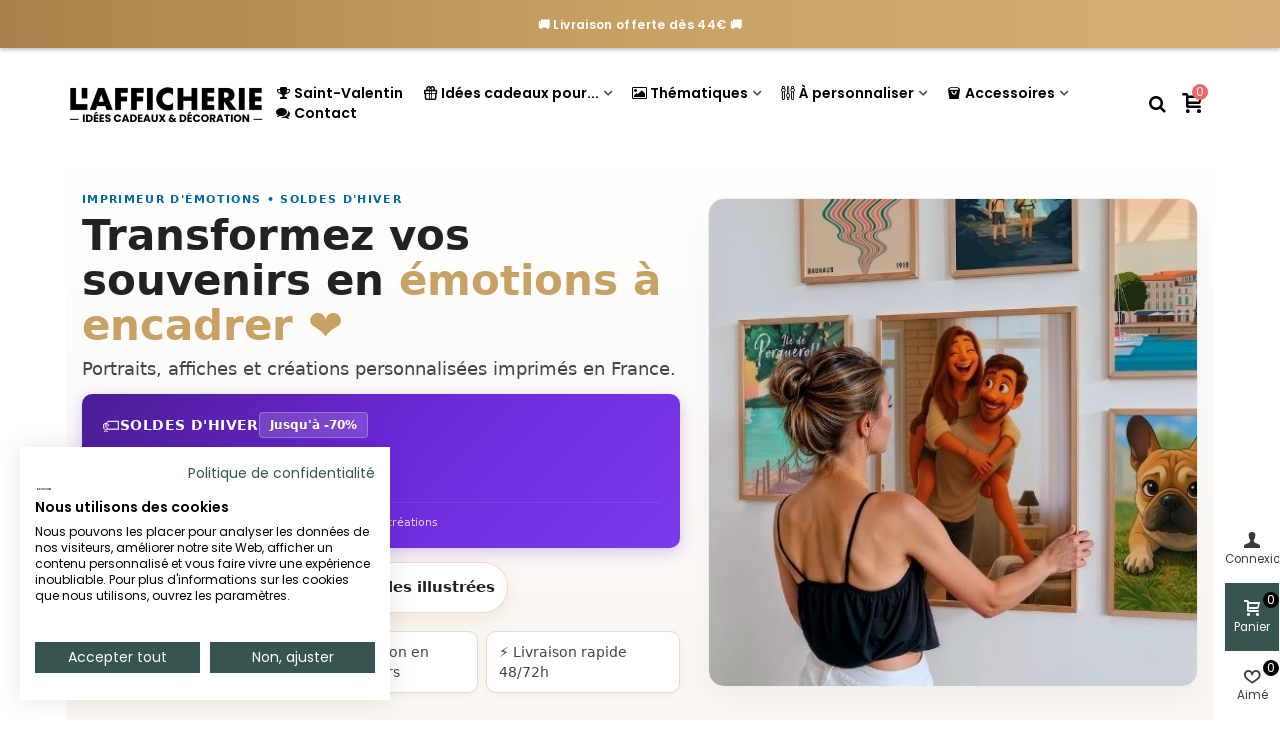

--- FILE ---
content_type: text/html; charset=utf-8
request_url: https://lafficherie.com/
body_size: 33162
content:
<!doctype html>
<html lang="fr">

  <head><script>(function(w,i,g){w[g]=w[g]||[];if(typeof w[g].push=='function')w[g].push(i)})
(window,'GTM-PT9H3N4','google_tags_first_party');</script><script>(function(w,d,s,l){w[l]=w[l]||[];(function(){w[l].push(arguments);})('set', 'developer_id.dY2E1Nz', true);
		var f=d.getElementsByTagName(s)[0],
		j=d.createElement(s);j.async=true;j.src='/1xpm/';
		f.parentNode.insertBefore(j,f);
		})(window,document,'script','dataLayer');</script>
	
	  
  <meta charset="utf-8">


  <meta http-equiv="x-ua-compatible" content="ie=edge">



  <title>Affiches et portraits personnalisés imprimés en France</title>
  
    <script data-keepinline="true">
    var cdcGtmApi = '//lafficherie.com/module/cdc_googletagmanager/async';
    var ajaxShippingEvent = 1;
    var ajaxPaymentEvent = 1;

/* datalayer */
dataLayer = window.dataLayer || [];
    let cdcDatalayer = {"event":"homepage","pageCategory":"index","ecommerce":{"currency":"EUR"},"google_tag_params":{"ecomm_pagetype":"home"},"userLogged":0,"userId":"guest_977481"};
    dataLayer.push(cdcDatalayer);

/* call to GTM Tag */
(function(w,d,s,l,i){w[l]=w[l]||[];w[l].push({'gtm.start':
new Date().getTime(),event:'gtm.js'});var f=d.getElementsByTagName(s)[0],
j=d.createElement(s),dl=l!='dataLayer'?'&l='+l:'';j.async=true;j.src=
'https://www.googletagmanager.com/gtm.js?id='+i+dl;f.parentNode.insertBefore(j,f);
})(window,document,'script','dataLayer','GTM-PT9H3N4');

/* async call to avoid cache system for dynamic data */
dataLayer.push({
  'event': 'datalayer_ready'
});
</script>
  
  <meta name="description" content="Affiches à personnaliser, papiers premium, livraison rapide et cadeaux uniques pour toutes les occasions – L’AFFICHERIE.">
  <meta name="keywords" content="">
        <link rel="canonical" href="https://lafficherie.com/">
    
                
  

<!--st begin -->

    <meta name="viewport" content="width=device-width, maximum-scale=1, initial-scale=1.0" />

<!--st end -->

  <link rel="icon" type="image/vnd.microsoft.icon" href="https://lafficherie.com/img/favicon.ico?1730793465">
  <link rel="shortcut icon" type="image/x-icon" href="https://lafficherie.com/img/favicon.ico?1730793465">
  <!--st begin -->
    <link rel="apple-touch-icon" sizes="180x180" href="/stupload/stthemeeditor/9e92cbc2403aec92c37a76faa0649b74.png?1730793832" />
      <link rel="icon" type="image/png" sizes="16x16" href="/stupload/stthemeeditor/a5c408dc1388793cf5f7fdeb16e97936.png?1730793832" />
      <link rel="icon" type="image/png" sizes="32x32" href="/stupload/stthemeeditor/696823fd819377b9680cf332f2265ce3.png?1730793832" />
      <link rel="manifest" href="/stupload/stthemeeditor/1/site.webmanifest?1730793832" crossorigin="use-credentials">
        <meta name="msapplication-config" content="https://lafficherie.com/stupload/stthemeeditor/1/browserconfig.xml?1730793832">
      <meta name="theme-color" content="#375451">
  
<!--st end -->

    <link rel="stylesheet" href="https://fonts.googleapis.com/css?family=Poppins|Poppins:600|Poppins:500|Poppins&amp;subset=latin,latin-ext" media="all">
  <link rel="stylesheet" href="https://lafficherie.com/themes/panda_child/assets/cache/theme-071cdf1898.css" media="all">






  

  <script>
        var PAYPLUG_DOMAIN = "https:\/\/secure.payplug.com";
        var addtocart_animation = 5;
        var applePayIdCart = null;
        var applePayMerchantSessionAjaxURL = "https:\/\/lafficherie.com\/module\/payplug\/dispatcher";
        var applePayPaymentAjaxURL = "https:\/\/lafficherie.com\/module\/payplug\/validation";
        var applePayPaymentRequestAjaxURL = "https:\/\/lafficherie.com\/module\/payplug\/applepaypaymentrequest";
        var cart_ajax = true;
        var click_on_header_cart = 1;
        var go_to_shopping_cart = 0;
        var hover_display_cp = 1;
        var integratedPaymentError = "Paiement refus\u00e9, veuillez r\u00e9essayer.";
        var is_sandbox_mode = false;
        var klCustomer = null;
        var module_name = "payplug";
        var payplug_ajax_url = "https:\/\/lafficherie.com\/module\/payplug\/ajax";
        var payplug_transaction_error_message = "    <div class=\"payplugMsg_wrapper\">\n                                    <p  class=\"payplugMsg_error\" >La transaction n&#039;a pas pu aboutir, et votre carte n&#039;a pas \u00e9t\u00e9 d\u00e9bit\u00e9e.<\/p>\n                                        <button type=\"button\" class=\"payplugMsg_button\" name=\"card_deleted\">Ok<\/button>\n        \n            <\/div>\n";
        var pixel_ids = "2040623606157562";
        var pp_custom_add_to_cart = "";
        var pp_enhanced_cache = 0;
        var pp_event_debug = false;
        var prestashop = {"cart":{"products":[],"totals":{"total":{"type":"total","label":"Total","amount":0,"value":"0,00\u00a0\u20ac"},"total_including_tax":{"type":"total","label":"Total TTC","amount":0,"value":"0,00\u00a0\u20ac"},"total_excluding_tax":{"type":"total","label":"Total HT :","amount":0,"value":"0,00\u00a0\u20ac"}},"subtotals":{"products":{"type":"products","label":"Sous-total","amount":0,"value":"0,00\u00a0\u20ac"},"discounts":null,"shipping":{"type":"shipping","label":"Livraison","amount":0,"value":""},"tax":null},"products_count":0,"summary_string":"0 articles","vouchers":{"allowed":1,"added":[]},"discounts":[],"minimalPurchase":0,"minimalPurchaseRequired":""},"currency":{"id":1,"name":"Euro","iso_code":"EUR","iso_code_num":"978","sign":"\u20ac"},"customer":{"lastname":null,"firstname":null,"email":null,"birthday":null,"newsletter":null,"newsletter_date_add":null,"optin":null,"website":null,"company":null,"siret":null,"ape":null,"is_logged":false,"gender":{"type":null,"name":null},"addresses":[]},"country":{"id_zone":"9","id_currency":"0","call_prefix":"33","iso_code":"FR","active":"1","contains_states":"0","need_identification_number":"0","need_zip_code":"1","zip_code_format":"NNNNN","display_tax_label":"0","name":"France","id":8},"language":{"name":"Fran\u00e7ais (French)","iso_code":"fr","locale":"fr-FR","language_code":"fr","active":"1","is_rtl":"0","date_format_lite":"d\/m\/Y","date_format_full":"d\/m\/Y H:i:s","id":1},"page":{"title":"","canonical":"https:\/\/lafficherie.com\/","meta":{"title":"Affiches et portraits personnalis\u00e9s imprim\u00e9s en France","description":"Affiches \u00e0 personnaliser, papiers premium, livraison rapide et cadeaux uniques pour toutes les occasions \u2013 L\u2019AFFICHERIE.","keywords":"","robots":"index"},"page_name":"index","body_classes":{"lang-fr":true,"lang-rtl":false,"country-FR":true,"currency-EUR":true,"layout-full-width":true,"page-index":true,"tax-display-disabled":true,"page-customer-account":false},"admin_notifications":[],"password-policy":{"feedbacks":{"0":"Tr\u00e8s faible","1":"Faible","2":"Moyenne","3":"Fort","4":"Tr\u00e8s fort","Straight rows of keys are easy to guess":"Les suites de touches sur le clavier sont faciles \u00e0 deviner","Short keyboard patterns are easy to guess":"Les mod\u00e8les courts sur le clavier sont faciles \u00e0 deviner.","Use a longer keyboard pattern with more turns":"Utilisez une combinaison de touches plus longue et plus complexe.","Repeats like \"aaa\" are easy to guess":"Les r\u00e9p\u00e9titions (ex. : \"aaa\") sont faciles \u00e0 deviner.","Repeats like \"abcabcabc\" are only slightly harder to guess than \"abc\"":"Les r\u00e9p\u00e9titions (ex. : \"abcabcabc\") sont seulement un peu plus difficiles \u00e0 deviner que \"abc\".","Sequences like abc or 6543 are easy to guess":"Les s\u00e9quences (ex. : abc ou 6543) sont faciles \u00e0 deviner.","Recent years are easy to guess":"Les ann\u00e9es r\u00e9centes sont faciles \u00e0 deviner.","Dates are often easy to guess":"Les dates sont souvent faciles \u00e0 deviner.","This is a top-10 common password":"Ce mot de passe figure parmi les 10 mots de passe les plus courants.","This is a top-100 common password":"Ce mot de passe figure parmi les 100 mots de passe les plus courants.","This is a very common password":"Ceci est un mot de passe tr\u00e8s courant.","This is similar to a commonly used password":"Ce mot de passe est similaire \u00e0 un mot de passe couramment utilis\u00e9.","A word by itself is easy to guess":"Un mot seul est facile \u00e0 deviner.","Names and surnames by themselves are easy to guess":"Les noms et les surnoms seuls sont faciles \u00e0 deviner.","Common names and surnames are easy to guess":"Les noms et les pr\u00e9noms courants sont faciles \u00e0 deviner.","Use a few words, avoid common phrases":"Utilisez quelques mots, \u00e9vitez les phrases courantes.","No need for symbols, digits, or uppercase letters":"Pas besoin de symboles, de chiffres ou de majuscules.","Avoid repeated words and characters":"\u00c9viter de r\u00e9p\u00e9ter les mots et les caract\u00e8res.","Avoid sequences":"\u00c9viter les s\u00e9quences.","Avoid recent years":"\u00c9vitez les ann\u00e9es r\u00e9centes.","Avoid years that are associated with you":"\u00c9vitez les ann\u00e9es qui vous sont associ\u00e9es.","Avoid dates and years that are associated with you":"\u00c9vitez les dates et les ann\u00e9es qui vous sont associ\u00e9es.","Capitalization doesn't help very much":"Les majuscules ne sont pas tr\u00e8s utiles.","All-uppercase is almost as easy to guess as all-lowercase":"Un mot de passe tout en majuscules est presque aussi facile \u00e0 deviner qu'un mot de passe tout en minuscules.","Reversed words aren't much harder to guess":"Les mots invers\u00e9s ne sont pas beaucoup plus difficiles \u00e0 deviner.","Predictable substitutions like '@' instead of 'a' don't help very much":"Les substitutions pr\u00e9visibles comme '\"@\" au lieu de \"a\" n'aident pas beaucoup.","Add another word or two. Uncommon words are better.":"Ajoutez un autre mot ou deux. Pr\u00e9f\u00e9rez les mots peu courants."}}},"shop":{"name":"L'afficherie","logo":"https:\/\/lafficherie.com\/img\/logo-1730793465.jpg","stores_icon":"https:\/\/lafficherie.com\/img\/logo_stores.png","favicon":"https:\/\/lafficherie.com\/img\/favicon.ico"},"core_js_public_path":"\/themes\/","urls":{"base_url":"https:\/\/lafficherie.com\/","current_url":"https:\/\/lafficherie.com\/","shop_domain_url":"https:\/\/lafficherie.com","img_ps_url":"https:\/\/lafficherie.com\/img\/","img_cat_url":"https:\/\/lafficherie.com\/img\/c\/","img_lang_url":"https:\/\/lafficherie.com\/img\/l\/","img_prod_url":"https:\/\/lafficherie.com\/img\/p\/","img_manu_url":"https:\/\/lafficherie.com\/img\/m\/","img_sup_url":"https:\/\/lafficherie.com\/img\/su\/","img_ship_url":"https:\/\/lafficherie.com\/img\/s\/","img_store_url":"https:\/\/lafficherie.com\/img\/st\/","img_col_url":"https:\/\/lafficherie.com\/img\/co\/","img_url":"https:\/\/lafficherie.com\/themes\/panda\/assets\/img\/","css_url":"https:\/\/lafficherie.com\/themes\/panda\/assets\/css\/","js_url":"https:\/\/lafficherie.com\/themes\/panda\/assets\/js\/","pic_url":"https:\/\/lafficherie.com\/upload\/","theme_assets":"https:\/\/lafficherie.com\/themes\/panda\/assets\/","theme_dir":"https:\/\/lafficherie.com\/themes\/panda_child\/","child_theme_assets":"https:\/\/lafficherie.com\/themes\/panda_child\/assets\/","child_img_url":"https:\/\/lafficherie.com\/themes\/panda_child\/assets\/img\/","child_css_url":"https:\/\/lafficherie.com\/themes\/panda_child\/assets\/css\/","child_js_url":"https:\/\/lafficherie.com\/themes\/panda_child\/assets\/js\/","pages":{"address":"https:\/\/lafficherie.com\/adresse","addresses":"https:\/\/lafficherie.com\/adresses","authentication":"https:\/\/lafficherie.com\/connexion","manufacturer":"https:\/\/lafficherie.com\/marques","cart":"https:\/\/lafficherie.com\/panier","category":"https:\/\/lafficherie.com\/index.php?controller=category","cms":"https:\/\/lafficherie.com\/index.php?controller=cms","contact":"https:\/\/lafficherie.com\/nous-contacter","discount":"https:\/\/lafficherie.com\/reduction","guest_tracking":"https:\/\/lafficherie.com\/suivi-commande-invite","history":"https:\/\/lafficherie.com\/historique-commandes","identity":"https:\/\/lafficherie.com\/identite","index":"https:\/\/lafficherie.com\/","my_account":"https:\/\/lafficherie.com\/mon-compte","order_confirmation":"https:\/\/lafficherie.com\/confirmation-commande","order_detail":"https:\/\/lafficherie.com\/index.php?controller=order-detail","order_follow":"https:\/\/lafficherie.com\/suivi-commande","order":"https:\/\/lafficherie.com\/commande","order_return":"https:\/\/lafficherie.com\/index.php?controller=order-return","order_slip":"https:\/\/lafficherie.com\/avoirs","pagenotfound":"https:\/\/lafficherie.com\/page-introuvable","password":"https:\/\/lafficherie.com\/recuperation-mot-de-passe","pdf_invoice":"https:\/\/lafficherie.com\/index.php?controller=pdf-invoice","pdf_order_return":"https:\/\/lafficherie.com\/index.php?controller=pdf-order-return","pdf_order_slip":"https:\/\/lafficherie.com\/index.php?controller=pdf-order-slip","prices_drop":"https:\/\/lafficherie.com\/promotions","product":"https:\/\/lafficherie.com\/index.php?controller=product","registration":"https:\/\/lafficherie.com\/inscription","search":"https:\/\/lafficherie.com\/recherche","sitemap":"https:\/\/lafficherie.com\/plan-site","stores":"https:\/\/lafficherie.com\/magasins","supplier":"https:\/\/lafficherie.com\/fournisseurs","new_products":"https:\/\/lafficherie.com\/nouveaux-produits","brands":"https:\/\/lafficherie.com\/marques","register":"https:\/\/lafficherie.com\/inscription","order_login":"https:\/\/lafficherie.com\/commande?login=1"},"alternative_langs":[],"actions":{"logout":"https:\/\/lafficherie.com\/?mylogout="},"no_picture_image":{"bySize":{"cart_default":{"url":"https:\/\/lafficherie.com\/img\/p\/fr-default-cart_default.jpg","width":70,"height":80},"small_default":{"url":"https:\/\/lafficherie.com\/img\/p\/fr-default-small_default.jpg","width":105,"height":120},"cart_default_2x":{"url":"https:\/\/lafficherie.com\/img\/p\/fr-default-cart_default_2x.jpg","width":140,"height":160},"small_default_2x":{"url":"https:\/\/lafficherie.com\/img\/p\/fr-default-small_default_2x.jpg","width":210,"height":240},"home_default":{"url":"https:\/\/lafficherie.com\/img\/p\/fr-default-home_default.jpg","width":280,"height":320},"medium_default":{"url":"https:\/\/lafficherie.com\/img\/p\/fr-default-medium_default.jpg","width":370,"height":423},"home_default_2x":{"url":"https:\/\/lafficherie.com\/img\/p\/fr-default-home_default_2x.jpg","width":560,"height":640},"large_default":{"url":"https:\/\/lafficherie.com\/img\/p\/fr-default-large_default.jpg","width":700,"height":800},"medium_default_2x":{"url":"https:\/\/lafficherie.com\/img\/p\/fr-default-medium_default_2x.jpg","width":740,"height":846},"large_default_2x":{"url":"https:\/\/lafficherie.com\/img\/p\/fr-default-large_default_2x.jpg","width":1200,"height":1647},"superlarge_default":{"url":"https:\/\/lafficherie.com\/img\/p\/fr-default-superlarge_default.jpg","width":1200,"height":1647},"superlarge_default_2x":{"url":"https:\/\/lafficherie.com\/img\/p\/fr-default-superlarge_default_2x.jpg","width":1200,"height":1647}},"small":{"url":"https:\/\/lafficherie.com\/img\/p\/fr-default-cart_default.jpg","width":70,"height":80},"medium":{"url":"https:\/\/lafficherie.com\/img\/p\/fr-default-home_default_2x.jpg","width":560,"height":640},"large":{"url":"https:\/\/lafficherie.com\/img\/p\/fr-default-superlarge_default_2x.jpg","width":1200,"height":1647},"legend":""}},"configuration":{"display_taxes_label":false,"display_prices_tax_incl":true,"is_catalog":false,"show_prices":true,"opt_in":{"partner":false},"quantity_discount":{"type":"discount","label":"Remise sur prix unitaire"},"voucher_enabled":1,"return_enabled":0},"field_required":[],"breadcrumb":{"links":[{"title":"Accueil","url":"https:\/\/lafficherie.com\/"}],"count":1},"link":{"protocol_link":"https:\/\/","protocol_content":"https:\/\/"},"time":1769757574,"static_token":"c78ef5aa5a4bb7957637399303e622da","token":"b980f3e76a53df7831db85f78ab80b9c","debug":false};
        var psemailsubscription_subscription = "https:\/\/lafficherie.com\/module\/ps_emailsubscription\/subscription";
        var quick_search_as = true;
        var quick_search_as_min = 1;
        var quick_search_as_size = 6;
        var single_event_tracking = 0;
        var st_cart_page_url = "\/\/lafficherie.com\/panier?action=show";
        var st_ins_getimgurl = "https:\/\/lafficherie.com\/module\/stinstagram\/list";
        var st_maximum_already_message = "Vous avez atteint la quantit\u00e9 maximum pour ce produit.";
        var st_myloved_url = "https:\/\/lafficherie.com\/module\/stlovedproduct\/myloved";
        var st_refresh_url = "\/\/lafficherie.com\/module\/stshoppingcart\/ajax";
        var stlove_bos = [];
        var stlove_login = 0;
        var stlove_pros = [];
        var sttheme = {"cookie_domain":"lafficherie.com","cookie_path":"\/","drop_down":0,"magnificpopup_tprev":"Pr\u00e9c\u00e9dent","magnificpopup_tnext":"Suivant","magnificpopup_tcounter":"%curr% of %total%","theme_version":"2.8.8","ps_version":"8.2.0","is_rtl":0,"is_mobile_device":false,"gallery_image_type":"superlarge_default","thumb_image_type":"cart_default","responsive_max":1,"fullwidth":0,"responsive":"1","product_view_swither":"0","infinite_scroll":"2","cate_pro_lazy":"1","sticky_column":"1","filter_position":"0","sticky_option":3,"product_thumbnails":"4","pro_thumnbs_per_fw":2,"pro_thumnbs_per_xxl":2,"pro_thumnbs_per_xl":2,"pro_thumnbs_per_lg":1,"pro_thumnbs_per_md":1,"pro_thumnbs_per_sm":1,"pro_thumnbs_per_xs":1,"pro_thumnbs_per_odd_fw":0,"pro_thumnbs_per_odd_xxl":0,"pro_thumnbs_per_odd_xl":0,"pro_thumnbs_per_odd_lg":0,"pro_thumnbs_per_odd_md":0,"pro_thumnbs_per_odd_sm":0,"pro_thumnbs_per_odd_xs":0,"pro_kk_per_fw":"1","pro_kk_per_xxl":"1","pro_kk_per_xl":"1","pro_kk_per_lg":"2","pro_kk_per_md":"1","pro_kk_per_sm":"1","pro_kk_per_xs":"1","categories_per_fw":"6","categories_per_xxl":"6","categories_per_xl":"5","categories_per_lg":"4","categories_per_md":"4","categories_per_sm":"3","categories_per_xs":"2","enable_zoom":0,"enable_thickbox":0,"retina":"1","sticky_mobile_header":"2","sticky_mobile_header_height":"50","use_mobile_header":"0","pro_image_column_md":"6","submemus_animation":1,"submemus_action":0,"pro_quantity_input":"2","popup_vertical_fit":"1","pro_tm_slider":"0","pro_tm_slider_cate":"0","buy_now":"0","lazyload_main_gallery":"0","product_views":"0"};
        var wrongemailaddress_stnewsletter = "Adresse e-mail incorrecte";
      </script>

<!--st end -->

  <!--stadvcache:stthemeeditor:displayHeader[]--><!--stadvcache:stthemeeditor:displayHeader--><script async src="https://www.googletagmanager.com/gtag/js?id=G-BLP61ETC6H"></script>
<script>
  window.dataLayer = window.dataLayer || [];
  function gtag(){dataLayer.push(arguments);}
  gtag('js', new Date());
  gtag(
    'config',
    'G-BLP61ETC6H',
    {
      'debug_mode':false
                      }
  );
</script>

<style>#st_header .search_widget_block{width:280px;}</style>
<style>.st_shopping_cart.header_item .header_icon_btn_icon i, .st_shopping_cart.header_item .ajax_cart_bag i{font-size:20px;}.st_shopping_cart.header_item .cart_text, .st_shopping_cart.header_item .ajax_cart_quantity.mar_r4, .st_shopping_cart.header_item .ajax_cart_product_txt, .st_shopping_cart.header_item .ajax_cart_split, .st_shopping_cart.header_item .ajax_cart_total{font-size:20px;}</style>
<style>
#st_ma_12 .cate_label,#st_mo_ma_12 .cate_label{color:#FFEED6;}#st_ma_12 .cate_label,#st_mo_ma_12 .cate_label{background-color:#375451;}#st_mega_menu_wrap #st_menu_23 .stmenu_sub,#st_mega_menu_wrap #st_menu_23 .stmenu_vs{padding-bottom:23px;}#st_ma_23 .cate_label,#st_mo_ma_23 .cate_label{color:#FFEED6;}#st_ma_23 .cate_label,#st_mo_ma_23 .cate_label{background-color:#EF6869;}#st_ma_25 .cate_label,#st_mo_ma_25 .cate_label{color:#FFEED6;}#st_ma_25 .cate_label,#st_mo_ma_25 .cate_label{background-color:#375451;}#st_mega_menu_wrap #st_menu_28 .stmenu_sub,#st_mega_menu_wrap #st_menu_28 .stmenu_vs{padding-bottom:22px;}#st_ma_28 .cate_label,#st_mo_ma_28 .cate_label{color:#ffffff;}#st_ma_28 .cate_label,#st_mo_ma_28 .cate_label{background-color:#EF6869;}#st_mega_menu_wrap #st_menu_34 .stmenu_sub,#st_mega_menu_wrap #st_menu_34 .stmenu_vs{padding-bottom:21px;}
</style>
<style>#steasy_column_30{padding-top: 0px;}#steasy_column_30{padding-bottom: 0px;}#easycontent_15 {margin-top:0px;}#easycontent_15 {margin-bottom:0px;}#easycontent_17 {margin-bottom:0px;}#steasy_column_13{padding-top: 0px;}#steasy_column_13{padding-bottom: 0px;}#steasy_column_32{padding-top: 0px;}#steasy_column_32{padding-bottom: 0px;}#steasy_column_34{padding-top: 0px;}#steasy_column_34{padding-bottom: 0px;}#steasy_column_36{padding-top: 0px;}#steasy_column_36{padding-bottom: 0px;}#steasy_column_42{padding-top: 0px;}#steasy_column_42{padding-bottom: 0px;}#easycontent_36 {margin-bottom:0px;}#easycontent_42 {margin-bottom:0px;}#easycontent_43 {margin-bottom:0px;}#easycontent_45 {margin-bottom:0px;}#steasy_column_54{padding-top: 0px;}#steasy_column_54{padding-bottom: 0px;}#easycontent_46 {margin-bottom:0px;}#easycontent_47 {margin-bottom:0px;}#easycontent_48 {margin-bottom:0px;}#easycontent_49 {margin-bottom:0px;}#easycontent_50 {margin-bottom:0px;}#easycontent_51 {margin-bottom:0px;}#easycontent_52 {margin-bottom:0px;}#easycontent_53 {margin-bottom:0px;}#easycontent_54 {margin-bottom:0px;}#easycontent_55 {margin-bottom:0px;}#easycontent_56 {margin-bottom:0px;}#easycontent_57 {margin-bottom:0px;}#easycontent_61 {margin-bottom:0px;}#easycontent_66 {margin-bottom:0px;}#easycontent_71 {margin-bottom:0px;}#easycontent_72 {margin-bottom:0px;}#easycontent_73 {margin-bottom:0px;}#easycontent_74 {margin-bottom:0px;}#easycontent_75 {margin-bottom:0px;}#easycontent_76 {margin-bottom:0px;}#easycontent_77 {margin-bottom:0px;}#easycontent_78 {margin-bottom:0px;}#easycontent_80 {margin-bottom:0px;}#easycontent_81 {margin-bottom:0px;}</style>
<style>.stfeaturedslider_container.products_container .title_style_0,.stfeaturedslider_container.products_container .title_style_0 .title_block_inner{border-bottom-width:0px;}.stfeaturedslider_container.products_container .title_style_0 .title_block_inner{margin-bottom:-0px;}.stfeaturedslider_container.products_container .title_style_1 .flex_child, .stfeaturedslider_container.products_container .title_style_3 .flex_child{border-bottom-width:0px;}.stfeaturedslider_container.products_container .title_style_2 .flex_child{border-bottom-width:0px;border-top-width:0px;}</style>
<style>.st_banner_block_6 .st_image_layered_description .btn{color:#ffff!important;}.st_banner_block_6 .st_image_layered_description .btn{background-color:#324a47;border-color:#324a47!important;}.st_banner_block_6 .st_image_layered_description .btn:hover{color:#324a47!important;}.st_banner_block_6 .st_image_layered_description .btn:hover{border-color:#324a47;}.st_banner_block_6 .st_image_layered_description .btn:hover{-webkit-box-shadow: none; box-shadow: none;background-color: #324a47!important;}</style>
<style>#st_news_letter_1 .st_news_letter_form_inner{max-width:258px;}#st_news_letter_1 .st_news_letter_input{height:35px;}#st_news_letter_1 .input-group-with-border{border-color:#444444;}</style>
<style>.countdown_timer.countdown_style_0 .countdown_wrap_inner div{padding-top:11px;padding-bottom:11px;}.countdown_timer.countdown_style_0 .countdown_wrap_inner div span{height:22px;line-height:22px;}.countdown_timer.countdown_style_0 .countdown_wrap_inner div{border-right:none;}.countdown_name{display:none;}</style>
<script>
//<![CDATA[

var s_countdown_all = 0;
var s_countdown_id_products = []; 
var s_countdown_style = 0; 
var s_countdown_lang = new Array();
s_countdown_lang['day'] = "jour";
s_countdown_lang['days'] = "jours";
s_countdown_lang['hrs'] = "heurs";
s_countdown_lang['min'] = "min";
s_countdown_lang['sec'] = "sec";

//]]>
</script>
<script>
//<![CDATA[
var ins_follow = "Suivre";
var ins_posts = "Postes";
var ins_followers = "Suiveurs";
var ins_following = "Suivre";
var stinstagram_view_in_ins = "Voir en Instagram";
var stinstagram_view_larger = "Cliquer pour agrandir";
var st_timeago_suffixAgo= "auparavant";
var st_timeago_suffixFromNow= "à partir de maintenant";
var st_timeago_inPast= "à tout moment maintenant";
var st_timeago_seconds= "moins d'une minute";
var st_timeago_minute= "environ une minute";
var st_timeago_minutes= "#d minutes";
var st_timeago_hour= "environ une heure";
var st_timeago_hours= "about #d hours";
var st_timeago_day= "un jour";
var st_timeago_days= "#d jours";
var st_timeago_month= "environ un mois";
var st_timeago_months= "#d mois";
var st_timeago_year= "environ un an";
var st_timeago_years= "#d années";
var st_timeago_years= "#d années";
var ins_previous= "Précédent";
var ins_next= "Suivant";

var instagram_block_array={'profile':[],'feed':[]};

//]]>
</script><style>.add_to_love.layer_btn{font-size:20px;}.add_to_love.st_added, .add_to_love.st_added:hover{color:#EF6869;}.add_to_love.layer_btn{width:10px;height:10px;line-height:10px;border-radius:100%;}.love_product .btn_text{display:none;}.love_product i{font-size:20px;}.love_product:hover i, .love_product.st_added i{color:#EF6869;}</style>
<style>#st_notification_1 {padding-top:4px;padding-bottom:4px;}#st_notification_1 {padding-left:6px;padding-right:6px;}#st_notification_1 .style_content, #st_notification_1 .style_content a{color:#999999;}#st_notification_1 .st_notification_close_inline{color:#999999;}#st_notification_1 .style_content a:hover{color:#E54D26;}#st_notification_1 {background:rgba(51,51,51,1);}#st_notification_1 .style_content .notification_buttons .btn{color:#ffffff;}#st_notification_1 .style_content .notification_buttons .btn{border-color:#ffffff;}#st_notification_1 .style_content .notification_buttons .btn:hover{color:#444444;}#st_notification_1 .style_content .notification_buttons .btn:hover{border-color:#ffffff;}#st_notification_1 .style_content .notification_buttons .btn{-webkit-box-shadow: inset 0 0 0 0 #ffffff; box-shadow: inset 0 0 0 0 #ffffff;}#st_notification_1 .style_content .notification_buttons .btn:hover{-webkit-box-shadow: inset 300px 0 0 0 #ffffff; box-shadow: inset 300px 0 0 0 #ffffff;background-color:transparent;}</style>
<style> .breadcrumb_spacing{height:5px;} #page_banner_container_1 {padding-top: 8px;} #page_banner_container_1 {padding-bottom: 8px;} #page_banner_container_1 {margin-top:5px;}</style>
<style>.strelatedproducts_container.products_container .products_slider{padding-top:2px;}.strelatedproducts_container.products_container .products_slider{padding-bottom:2px;}.strelatedproducts_container.products_container{margin-top:2px;}.strelatedproducts_container.products_container{margin-bottom:2px;}</style>
<style>.st-menu{width:300px;}.open_bar_right #rightbar{right: 300px;}.open_bar_left #leftbar{left: 300px;}.is_rtl .open_bar_right #rightbar{right: auto;left: 300px;}.is_rtl .open_bar_left #leftbar{left:auto;right: 300px;}.st-effect-0.open_bar_right .st-pusher {-webkit-transform: translate3d(-300px, 0, 0); transform: translate3d(-300px, 0, 0); } .st-effect-0.open_bar_left .st-pusher {-webkit-transform: translate3d(300px, 0, 0); transform: translate3d(300px, 0, 0); } .is_rtl .st-effect-0.open_bar_right .st-pusher {-webkit-transform: translate3d(300px, 0, 0); transform: translate3d(300px, 0, 0); } .is_rtl .st-effect-0.open_bar_left .st-pusher {-webkit-transform: translate3d(-300px, 0, 0); transform: translate3d(-300px, 0, 0); }@media (max-width: 767px) {.st-menu{width:300px;}.open_bar_right #rightbar{right: 300px;}.open_bar_left #leftbar{left: 300px;}.is_rtl .open_bar_right #rightbar{right: auto;left: 300px;}.is_rtl .open_bar_left #leftbar{left:auto;right: 300px;}}@media (max-width: 767px) {.st-effect-0.open_bar_right .st-pusher {-webkit-transform: translate3d(-300px, 0, 0); transform: translate3d(-300px, 0, 0); } .st-effect-0.open_bar_left .st-pusher {-webkit-transform: translate3d(300px, 0, 0); transform: translate3d(300px, 0, 0); } .is_rtl .st-effect-0.open_bar_right .st-pusher {-webkit-transform: translate3d(300px, 0, 0); transform: translate3d(300px, 0, 0); } .is_rtl .st-effect-0.open_bar_left .st-pusher {-webkit-transform: translate3d(-300px, 0, 0); transform: translate3d(-300px, 0, 0); }}#rightbar_1 .icon_wrap{color:#ffffff}#rightbar_1 .icon_wrap{background-color:#375451}#rightbar_1 .icon_wrap:hover, #rightbar_1 .icon_wrap.active{color:#ffffff}#rightbar_1 .icon_wrap:hover, #rightbar_1 .icon_wrap.active{background-color:#375451}#side_products_cart{right: 0; left: auto; border-left-width: 4px;border-right-width: 0;}.is_rtl #side_products_cart{left: 0; right: auto;border-left-width:0;border-right-width: 4px;}#side_loved{right: 0; left: auto; border-left-width: 4px;border-right-width: 0;}.is_rtl #side_loved{left: 0; right: auto;border-left-width:0;border-right-width: 4px;}#side_search{right: 0; left: auto; border-left-width: 4px;border-right-width: 0;}.is_rtl #side_search{left: 0; right: auto;border-left-width:0;border-right-width: 4px;}#side_products_cart{right: 0; left: auto; border-left-width: 4px;border-right-width: 0;}.is_rtl #side_products_cart{left: 0; right: auto;border-left-width:0;border-right-width: 4px;}#rightbar_4.mobile_bar_item{color:#000000}#rightbar_4.mobile_bar_item{background-color:#ffffff}#rightbar_4.mobile_bar_item:hover, #rightbar_4.mobile_bar_item.active{color:#ffffff}#rightbar_4.mobile_bar_item:hover, #rightbar_4.mobile_bar_item.active{background-color:#ffffff}#side_stmobilemenu{right: auto; left: 0; border-left-width: 0;border-right-width: 4px;}.is_rtl #side_stmobilemenu{left: auto; right: 0;border-left-width:4px;border-right-width: 0;}#rightbar{-webkit-flex-grow: 0; -moz-flex-grow: 0; flex-grow: 0; -ms-flex-positive: 0;}#leftbar{-webkit-flex-grow: 0; -moz-flex-grow: 0; flex-grow: 0; -ms-flex-positive: 0;}.st-menu{bottom:0;}#body_wrapper{padding-bottom: 0;}.mobile_device.use_mobile_header .st-menu{bottom:0;}.mobile_device.use_mobile_header #body_wrapper{padding-bottom: 0;}@media only screen and (max-width: 991px) {.layout-left-column.slide_lr_column .st-menu,.layout-right-column.slide_lr_column .st-menu,.layout-both-columns.slide_lr_column .st-menu{bottom:50px;}.layout-left-column.slide_lr_column #body_wrapper,.layout-right-column.slide_lr_column #body_wrapper,.layout-both-columns.slide_lr_column #body_wrapper{padding-bottom: 50px;}}@media only screen and (max-width: 991px) {.mobile_device.use_mobile_header.layout-left-column.slide_lr_column .st-menu,.mobile_device.use_mobile_header.layout-right-column.slide_lr_column .st-menu,.mobile_device.use_mobile_header.layout-both-columns.slide_lr_column .st-menu{bottom:50px;}.mobile_device.use_mobile_header.layout-left-column.slide_lr_column #body_wrapper,.mobile_device.use_mobile_header.layout-right-column.slide_lr_column #body_wrapper,.mobile_device.use_mobile_header.layout-both-columns.slide_lr_column #body_wrapper{padding-bottom: 50px;}}#rightbar{top:auto; bottom:0%;}#leftbar{top:auto; bottom:0%;}</style>
<style>.st_sticker_7{color:#FFEED6;}.st_sticker_7{background:rgba(100,126,124,1);}.st_sticker_7{border-width:0px;}.st_sticker_7{-webkit-border-radius: 5px;-moz-border-radius: 5px;border-radius: 5px;}.st_sticker_7{font-size:12px;}.st_sticker_7{font-family: Poppins;}.st_sticker_7{font-weight:500;}</style>
<style>.stviewedproducts_container.products_container .products_slider{padding-top:2px;}.stviewedproducts_container.products_container .products_slider{padding-bottom:2px;}.stviewedproducts_container.products_container{margin-top:2px;}.stviewedproducts_container.products_container{margin-bottom:2px;}</style>




<!-- BEGIN MerchantWidget Code -->

<script id='merchantWidgetScript'

        src="https://www.gstatic.com/shopping/merchant/merchantwidget.js"

        defer>

</script>

<script type="text/javascript">

  merchantWidgetScript.addEventListener('load', function () {

    merchantwidget.start({

     position: 'LEFT_BOTTOM'

   });

  });

</script>

<!-- END MerchantWidget Code -->

	
  </head>
  <body id="index" class="index lang-fr country-fr currency-eur layout-full-width page-index tax-display-disabled   lang_fr  dropdown_menu_event_0 
   desktop_device  slide_lr_column        is_logged_0 	 hide-left-column hide-right-column 
  ">	
      <!-- Google Tag Manager (noscript) -->
<noscript><iframe src="https://www.googletagmanager.com/ns.html?id=GTM-PT9H3N4"
height="0" width="0" style="display:none;visibility:hidden"></iframe></noscript>
<!-- End Google Tag Manager (noscript) -->

    
	<div id="st-container" class="st-container st-effect-0">
	  <div class="st-pusher">
		<div class="st-content"><!-- this is the wrapper for the content -->
		  <div class="st-content-inner">
	<!-- off-canvas-end -->

	<main id="body_wrapper">
	  <div id="page_wrapper" class="" >
	  
			  
	  <div class="header-container   header_sticky_option_3">
	  <header id="st_header" class="animated fast">
		
		  

  <!-- BANDEAU 1 : SOLDES + TIMER -->
<div id="xmas-topbar-1" class="header-banner">
  <div class="xmas-topbar-inner">
    <div class="xmas-line1">
      🏷️ <strong>SOLDES</strong> : Jusqu'à -70% sur les affiches 🏷️
    </div>
    <div class="xmas-line2">
      Offre exclusive pendant
      <span class="xmas-emoji">⏳</span>
      <span id="xmas-countdown" class="xmas-countdown">00h 00min 00s</span>
    </div>
  </div>
</div>

  <!-- BANDEAU 2 : LIVRAISON OFFERTE -->
  <div id="xmas-topbar-2" class="header-banner" style="display:none;">
    <div class="xmas-topbar-inner xmas-delivery-inner">
      🚚 Livraison offerte dès 44€ 🚚
    </div>
  </div>

  <style>
    /* Conteneurs globaux */
    #xmas-topbar-1,
    #xmas-topbar-2 {
      width: 100%;
      margin: 0;
      padding: 0;
    }

    /* Style commun (même hauteur pour les 2) */
    .xmas-topbar-inner {
      position: fixed;
      top: 0;
      left: 0;
      width: 100%;
      z-index: 9999;

      background: #4c1d95;
      background: linear-gradient(90deg, #4c1d95, #6d28d9, #7c3aed);
      color: #ffffff;

      display: flex;
      flex-direction: column;
      align-items: center;
      justify-content: center;

      padding: 6px 10px;
      height: 48px;
      box-sizing: border-box;
      font-size: 12px;
      line-height: 1.3;
      text-align: center;
      white-space: nowrap;
      box-shadow: 0 2px 4px rgba(0,0,0,0.25);
    }

    /* Variante visuelle pour le bandeau "Livraison" */
    .xmas-delivery-inner {
      background: #C8A165;
      background: linear-gradient(90deg, #a8824a, #C8A165, #d4b078);
      font-weight: 600;
      letter-spacing: 0.03em;
    }

    .xmas-line1 {
      font-size: 12px;
      font-weight: 600;
      margin-bottom: 2px;
      letter-spacing: 0.04em;
    }

    .xmas-line2 {
      font-size: 12px;
      display: flex;
      align-items: center;
      gap: 6px;
      opacity: 0.96;
    }

    .xmas-countdown {
      background: #ffffff;
      color: #111827;
      border-radius: 999px;
      padding: 3px 10px;
      font-weight: 700;
      font-size: 12px;
    }

    /* Décalage du header sous le bandeau */
    #header_primary,
    #top_bar,
    #mobile_bar,
    .sticky-wrapper.mobile_header_wrapper {
      margin-top: 48px;
    }

    @media (max-width: 576px) {
      .xmas-topbar-inner {
        font-size: 10px;
        padding: 4px 8px;
        height: 48px;
      }
      .xmas-line2 {
        flex-wrap: wrap;
        justify-content: center;
        white-space: normal;
      }
      .xmas-countdown {
        font-size: 10px;
        padding: 2px 8px;
      }
    }
  </style>

  <script>
    (function () {
      /* -------- TIMER QUOTIDIEN (RESET À 6h30) -------- */
      function getNext630() {
        var now = new Date();
        var t = new Date();
        t.setHours(6, 30, 0, 0);
        if (now >= t) {
          t.setDate(t.getDate() + 1);
        }
        return t.getTime();
      }

      var endTime = getNext630();

      function pad(n) {
        return (n < 10 ? '0' : '') + n;
      }

      function updateTimer() {
        var el = document.getElementById('xmas-countdown');
        if (!el) return;

        var now = Date.now();
        var diff = endTime - now;

        if (diff <= 0) {
          endTime = getNext630();
          diff = endTime - now;
        }

        var total = Math.floor(diff / 1000);
        var h = Math.floor(total / 3600);
        total %= 3600;
        var m = Math.floor(total / 60);
        var s = total % 60;

        el.textContent = pad(h) + 'h ' + pad(m) + 'min ' + pad(s) + 's';
      }

      updateTimer();
      setInterval(updateTimer, 1000);

      /* -------- ALTERNANCE BANDEAU 1 (5s) / BANDEAU 2 (3s) -------- */

      var bar1 = document.getElementById('xmas-topbar-1');
      var bar2 = document.getElementById('xmas-topbar-2');

      function showBar1() {
        bar1.style.display = 'block';
        bar2.style.display = 'none';
      }

      function showBar2() {
        bar1.style.display = 'none';
        bar2.style.display = 'block';
      }

      function startCycle() {
        // Démarrage : bandeau 1 pendant 5s, puis bandeau 2 pendant 3s
        showBar1();

        setTimeout(function () {
          showBar2();
        }, 5000);

        // Cycle de 8s : 5s bandeau 1, 3s bandeau 2
        setInterval(function () {
          showBar1();
          setTimeout(function () {
            showBar2();
          }, 5000);
        }, 8000);
      }

      startCycle();
    })();
  </script>





        


  <section id="mobile_bar" class="animated fast">
    <div class="container">
      <div id="mobile_bar_top" class="flex_container">
                  <div id="mobile_bar_left">
            <div class="flex_container">
              
            	                <!--stadvcache:stsidebar:displayMobileBarLeft[]-->	<!-- MODULE st stsidebar -->
	<a id="rightbar_4"  href="javascript:;" class="mobile_bar_tri  menu_mobile_bar_tri mobile_bar_item  " data-name="side_stmobilemenu" data-direction="open_bar_left" rel="nofollow" title="MENU">
	    <i class="fto-menu fs_xl"></i>
	    <span class="mobile_bar_tri_text">MENU</span>
	</a>
	<a id="rightbar_9" data-name="side_customersignin" data-direction="open_bar_left" href="//lafficherie.com/mon-compte" class="customersignin_mobile_bar_tri mobile_bar_item" rel="nofollow" title="Connexion">
	    <i class="fto-user-2 fs_xl"></i>
	    <span class="mobile_bar_tri_text">Connexion</span>
	</a>
<!-- /MODULE st stsidebar -->
<!--stadvcache:stsidebar:displayMobileBarLeft-->
              
            </div>
          </div>
          <div id="mobile_bar_center" class="flex_child">
            <div class="flex_container  flex_center ">              
            	                            <a class="mobile_logo" href="https://lafficherie.com/" title="L&#039;afficherie">
              <img class="logo" src="https://lafficherie.com/stupload/stthemeeditor/ba3795253e4194663b7b8419b956b2cc.png"  srcset="https://lafficherie.com/stupload/stthemeeditor/8c0469907f16667e7db7c2ebb8f8657c.png 2x" alt="L&#039;afficherie" width="200" height="56"/>
            </a>
        
              	              <!--stadvcache:stsidebar:displayMobileBarCenter[]--><!--stadvcache:stsidebar:displayMobileBarCenter-->
              
            </div>
          </div>
          <div id="mobile_bar_right">
            <div class="flex_container"><!--stadvcache:stsidebar:displayMobileBar[]-->	<!-- MODULE st stsidebar -->
		<a id="rightbar_8" data-name="side_search" data-direction="open_bar_right"  href="javascript:;" class="mobile_bar_tri  search_mobile_bar_tri mobile_bar_item" rel="nofollow" title="Rechercher">
	    <i class="fto-search-1 fs_xl"></i>
	    <span class="mobile_bar_tri_text">Rechercher</span>
	</a>
		<a id="rightbar_6" rel="nofollow" title="Panier mobile"  href="javascript:;" class="mobile_bar_tri  cart_mobile_bar_tri mobile_bar_item shopping_cart_style_2" data-name="side_products_cart" data-direction="open_bar_right">
		<div class="ajax_cart_bag">
						<span class="ajax_cart_quantity amount_circle ">0</span>			<span class="ajax_cart_bg_handle"></span>
			<i class="fto-glyph icon_btn  fs_xl"></i>
		</div>
		<span class="mobile_bar_tri_text">Panier mobile</span>
	</a>
<!-- /MODULE st stsidebar -->
<!--stadvcache:stsidebar:displayMobileBar--></div>
          </div>
      </div>
      <div id="mobile_bar_bottom" class="flex_container">
        <!--stadvcache:stsidebar:displayMobileBarBottom[]--><!--stadvcache:stsidebar:displayMobileBarBottom-->
      </div>
    </div>
  </section>



    <div id="header_primary" class=" hide_when_sticky ">
    <div class="wide_container_box wide_container">
      <div id="header_primary_container" class="container">
        <div id="header_primary_row" class="flex_container  logo_center ">
                                  <div id="header_left" class="">
            <div class="flex_container header_box  flex_left ">
                                        </div>
          </div>
            <div id="header_center" class="">
              <div class="flex_container header_box  flex_center ">
                                      <div class="logo_box">
          <div class="slogan_horizon">
            <a class="shop_logo" href="https://lafficherie.com/" title="L&#039;afficherie">
                <img class="logo" src="https://lafficherie.com/img/logo-1730793465.jpg"  srcset="https://lafficherie.com/stupload/stthemeeditor/8c0469907f16667e7db7c2ebb8f8657c.png 2x" alt="L&#039;afficherie" width="200" height="56"/>
            </a>
                      </div>
                  </div>
        
                                              	<!-- MODULE st stmegamenu -->
<div class="st_mega_menu_container animated fast">
	<div id="st_mega_menu_header_container">
	<nav id="st_mega_menu_wrap" class="">
		<ul class="st_mega_menu clearfix mu_level_0">
								<li id="st_menu_34" class="ml_level_0 m_alignment_0">
			<a id="st_ma_34" href="https://lafficherie.com/255-couple" class="ma_level_0"><i class="fto-award"></i>Saint-Valentin</a>
					</li>
											<li id="st_menu_12" class="ml_level_0 m_alignment_0">
			<a id="st_ma_12" href="https://lafficherie.com/226-idee-cadeau-homme-femme" class="ma_level_0 is_parent"><i class="fto-gift"></i>Idées cadeaux pour...</a>
									<ul id="st_menu_multi_level_12" class="stmenu_sub stmenu_multi_level">
		<li class="ml_level_1"><a href="https://lafficherie.com/251-maman"  class="ma_level_1 ma_item "><i class="fto-angle-right list_arrow"></i>Maman</a></li><li class="ml_level_1"><a href="https://lafficherie.com/252-papa"  class="ma_level_1 ma_item "><i class="fto-angle-right list_arrow"></i>Papa</a></li><li class="ml_level_1"><a href="https://lafficherie.com/255-couple"  class="ma_level_1 ma_item "><i class="fto-angle-right list_arrow"></i>Couple</a></li><li class="ml_level_1"><a href="https://lafficherie.com/333-frere-soeur"  class="ma_level_1 ma_item "><i class="fto-angle-right list_arrow"></i>Frère / Soeur</a></li><li class="ml_level_1"><a href="https://lafficherie.com/253-grand-mere"  class="ma_level_1 ma_item "><i class="fto-angle-right list_arrow"></i>Grand-mère</a></li><li class="ml_level_1"><a href="https://lafficherie.com/254-grand-pere"  class="ma_level_1 ma_item "><i class="fto-angle-right list_arrow"></i>Grand-père</a></li><li class="ml_level_1"><a href="https://lafficherie.com/280-bebe-naissance"  class="ma_level_1 ma_item "><i class="fto-angle-right list_arrow"></i>Enfant / Bébé</a></li><li class="ml_level_1"><a href="https://lafficherie.com/334-oncle-tante"  class="ma_level_1 ma_item "><i class="fto-angle-right list_arrow"></i>Oncle / Tante</a></li><li class="ml_level_1"><a href="https://lafficherie.com/336-animal-de-compagnie"  class="ma_level_1 ma_item "><i class="fto-angle-right list_arrow"></i>Animaux</a></li><li class="ml_level_1"><a href="https://lafficherie.com/335-collegues"  class="ma_level_1 ma_item "><i class="fto-angle-right list_arrow"></i>Collègues</a></li><li class="ml_level_1"><a href="https://lafficherie.com/250-amis"  class="ma_level_1 ma_item "><i class="fto-angle-right list_arrow"></i>Ami(e)</a></li>		</ul>
						</li>
											<li id="st_menu_6" class="ml_level_0 m_alignment_0">
			<a id="st_ma_6" href="https://lafficherie.com/212-affiches-et-posters" class="ma_level_0 is_parent"><i class="fto-picture-2"></i>Thématiques</a>
								<div class="stmenu_sub style_wide col-md-11">
		<div class="row m_column_row">
																			<div id="st_menu_column_4" class="col-md-2">
																				<div id="st_menu_block_7">
							<ul class="mu_level_1">
								<li class="ml_level_1">
									<a id="st_ma_7" href="https://lafficherie.com/meilleures ventes"  class="ma_level_1 ma_item ">MEILLEURES VENTES</a>
																	</li>
							</ul>	
						</div>
																									<div id="st_menu_block_8">
							<ul class="mu_level_1">
								<li class="ml_level_1">
									<a id="st_ma_8" href="https://lafficherie.com/nouveaux-produits"  class="ma_level_1 ma_item ">NOUVEAUTÉS</a>
																	</li>
							</ul>	
						</div>
												</div>
																				<div id="st_menu_column_5" class="col-md-2">
																											<div id="st_menu_block_9">
																<ul class="mu_level_1">
									<li class="ml_level_1">
										<a id="st_ma_9" href="https://lafficherie.com/212-affiches-et-posters"  class="ma_level_1 ma_item">THÉMATIQUES</a>
																																													<ul class="mu_level_2 p_granditem_1">
					<li class="ml_level_2 granditem_0 p_granditem_1">
			<div class="menu_a_wrap">
			<a href="https://lafficherie.com/216-poster-films-cinema" class="ma_level_2 ma_item "><i class="fto-angle-right list_arrow"></i>Films, cinéma, séries</a>
						</div>
				</li>
					<li class="ml_level_2 granditem_0 p_granditem_1">
			<div class="menu_a_wrap">
			<a href="https://lafficherie.com/213-affiche-definition" class="ma_level_2 ma_item  has_children "><i class="fto-angle-right list_arrow"></i>Définitions<span class="is_parent_icon"><b class="is_parent_icon_h"></b><b class="is_parent_icon_v"></b></span></a>
						</div>
							<ul class="mu_level_3 p_granditem_0">
					<li class="ml_level_3 granditem_0 p_granditem_0">
			<div class="menu_a_wrap">
			<a href="https://lafficherie.com/238-affiches-definition-famille" class="ma_level_3 ma_item "><i class="fto-angle-right list_arrow"></i>Famille</a>
						</div>
				</li>
					<li class="ml_level_3 granditem_0 p_granditem_0">
			<div class="menu_a_wrap">
			<a href="https://lafficherie.com/239-affiches-metiers" class="ma_level_3 ma_item "><i class="fto-angle-right list_arrow"></i>Métiers</a>
						</div>
				</li>
					<li class="ml_level_3 granditem_0 p_granditem_0">
			<div class="menu_a_wrap">
			<a href="https://lafficherie.com/240-poster-pieces-de-la-maison" class="ma_level_3 ma_item "><i class="fto-angle-right list_arrow"></i>Pièces de la maison</a>
						</div>
				</li>
		</ul>
				</li>
					<li class="ml_level_2 granditem_0 p_granditem_1">
			<div class="menu_a_wrap">
			<a href="https://lafficherie.com/218-affiche-humoristique" class="ma_level_2 ma_item  has_children "><i class="fto-angle-right list_arrow"></i>Humour<span class="is_parent_icon"><b class="is_parent_icon_h"></b><b class="is_parent_icon_v"></b></span></a>
						</div>
							<ul class="mu_level_3 p_granditem_0">
					<li class="ml_level_3 granditem_0 p_granditem_0">
			<div class="menu_a_wrap">
			<a href="https://lafficherie.com/234-affiches-phrases-droles" class="ma_level_3 ma_item "><i class="fto-angle-right list_arrow"></i>Phrases drôles</a>
						</div>
				</li>
					<li class="ml_level_3 granditem_0 p_granditem_0">
			<div class="menu_a_wrap">
			<a href="https://lafficherie.com/235-affiche-apero" class="ma_level_3 ma_item "><i class="fto-angle-right list_arrow"></i>Apéro</a>
						</div>
				</li>
					<li class="ml_level_3 granditem_0 p_granditem_0">
			<div class="menu_a_wrap">
			<a href="https://lafficherie.com/237-affiches-toilettes" class="ma_level_3 ma_item "><i class="fto-angle-right list_arrow"></i>Toilettes</a>
						</div>
				</li>
		</ul>
				</li>
					<li class="ml_level_2 granditem_0 p_granditem_1">
			<div class="menu_a_wrap">
			<a href="https://lafficherie.com/231-affiches-cartes-villes-de-france" class="ma_level_2 ma_item  has_children "><i class="fto-angle-right list_arrow"></i>Villes de France<span class="is_parent_icon"><b class="is_parent_icon_h"></b><b class="is_parent_icon_v"></b></span></a>
						</div>
							<ul class="mu_level_3 p_granditem_0">
					<li class="ml_level_3 granditem_0 p_granditem_0">
			<div class="menu_a_wrap">
			<a href="https://lafficherie.com/262-affiches-cartes-villes-france" class="ma_level_3 ma_item "><i class="fto-angle-right list_arrow"></i>Cartes</a>
						</div>
				</li>
					<li class="ml_level_3 granditem_0 p_granditem_0">
			<div class="menu_a_wrap">
			<a href="https://lafficherie.com/263-affiches-illustrations-villes-france" class="ma_level_3 ma_item "><i class="fto-angle-right list_arrow"></i>Souvenirs de vacances illustrés | Villes Françaises</a>
						</div>
				</li>
		</ul>
				</li>
					<li class="ml_level_2 granditem_0 p_granditem_1">
			<div class="menu_a_wrap">
			<a href="https://lafficherie.com/215-nature" class="ma_level_2 ma_item  has_children "><i class="fto-angle-right list_arrow"></i>Nature<span class="is_parent_icon"><b class="is_parent_icon_h"></b><b class="is_parent_icon_v"></b></span></a>
						</div>
							<ul class="mu_level_3 p_granditem_0">
					<li class="ml_level_3 granditem_0 p_granditem_0">
			<div class="menu_a_wrap">
			<a href="https://lafficherie.com/244-affiches-nature" class="ma_level_3 ma_item "><i class="fto-angle-right list_arrow"></i>Nature</a>
						</div>
				</li>
		</ul>
				</li>
					<li class="ml_level_2 granditem_0 p_granditem_1">
			<div class="menu_a_wrap">
			<a href="https://lafficherie.com/223-villes-et-pays-du-monde" class="ma_level_2 ma_item  has_children "><i class="fto-angle-right list_arrow"></i>Villes et Pays du monde<span class="is_parent_icon"><b class="is_parent_icon_h"></b><b class="is_parent_icon_v"></b></span></a>
						</div>
							<ul class="mu_level_3 p_granditem_0">
					<li class="ml_level_3 granditem_0 p_granditem_0">
			<div class="menu_a_wrap">
			<a href="https://lafficherie.com/241-affiches-cartes-villes-pays-du-monde" class="ma_level_3 ma_item "><i class="fto-angle-right list_arrow"></i>Cartes</a>
						</div>
				</li>
					<li class="ml_level_3 granditem_0 p_granditem_0">
			<div class="menu_a_wrap">
			<a href="https://lafficherie.com/242-affiches-coordonnees" class="ma_level_3 ma_item "><i class="fto-angle-right list_arrow"></i>Coordonnées</a>
						</div>
				</li>
					<li class="ml_level_3 granditem_0 p_granditem_0">
			<div class="menu_a_wrap">
			<a href="https://lafficherie.com/243-affiches-illustrations-monde" class="ma_level_3 ma_item "><i class="fto-angle-right list_arrow"></i>Illustrations</a>
						</div>
				</li>
		</ul>
				</li>
					<li class="ml_level_2 granditem_0 p_granditem_1">
			<div class="menu_a_wrap">
			<a href="https://lafficherie.com/224-affiche-chambre-bebe" class="ma_level_2 ma_item "><i class="fto-angle-right list_arrow"></i>Enfant</a>
						</div>
				</li>
					<li class="ml_level_2 granditem_0 p_granditem_1">
			<div class="menu_a_wrap">
			<a href="https://lafficherie.com/219-affiche-cuisine" class="ma_level_2 ma_item  has_children "><i class="fto-angle-right list_arrow"></i>Cuisine<span class="is_parent_icon"><b class="is_parent_icon_h"></b><b class="is_parent_icon_v"></b></span></a>
						</div>
							<ul class="mu_level_3 p_granditem_0">
					<li class="ml_level_3 granditem_0 p_granditem_0">
			<div class="menu_a_wrap">
			<a href="https://lafficherie.com/246-affiches-cocktails-shooters" class="ma_level_3 ma_item "><i class="fto-angle-right list_arrow"></i>Cocktails et shooters</a>
						</div>
				</li>
					<li class="ml_level_3 granditem_0 p_granditem_0">
			<div class="menu_a_wrap">
			<a href="https://lafficherie.com/247-affiche-recette-pizza" class="ma_level_3 ma_item "><i class="fto-angle-right list_arrow"></i>Pizza</a>
						</div>
				</li>
					<li class="ml_level_3 granditem_0 p_granditem_0">
			<div class="menu_a_wrap">
			<a href="https://lafficherie.com/248-affiches-cuisine-phrases-droles" class="ma_level_3 ma_item "><i class="fto-angle-right list_arrow"></i>Phrases drôles</a>
						</div>
				</li>
					<li class="ml_level_3 granditem_0 p_granditem_0">
			<div class="menu_a_wrap">
			<a href="https://lafficherie.com/323-affiches-vin" class="ma_level_3 ma_item "><i class="fto-angle-right list_arrow"></i>Vin</a>
						</div>
				</li>
		</ul>
				</li>
					<li class="ml_level_2 granditem_0 p_granditem_1">
			<div class="menu_a_wrap">
			<a href="https://lafficherie.com/221-affiche-citation" class="ma_level_2 ma_item "><i class="fto-angle-right list_arrow"></i>Citations</a>
						</div>
				</li>
					<li class="ml_level_2 granditem_0 p_granditem_1">
			<div class="menu_a_wrap">
			<a href="https://lafficherie.com/258-affiches-brevets-techniques" class="ma_level_2 ma_item "><i class="fto-angle-right list_arrow"></i>Brevets techniques</a>
						</div>
				</li>
					<li class="ml_level_2 granditem_0 p_granditem_1">
			<div class="menu_a_wrap">
			<a href="https://lafficherie.com/233-astro" class="ma_level_2 ma_item "><i class="fto-angle-right list_arrow"></i>Astro</a>
						</div>
				</li>
					<li class="ml_level_2 granditem_0 p_granditem_1">
			<div class="menu_a_wrap">
			<a href="https://lafficherie.com/256-affiches-sport" class="ma_level_2 ma_item  has_children "><i class="fto-angle-right list_arrow"></i>Passions et sports<span class="is_parent_icon"><b class="is_parent_icon_h"></b><b class="is_parent_icon_v"></b></span></a>
						</div>
							<ul class="mu_level_3 p_granditem_0">
					<li class="ml_level_3 granditem_0 p_granditem_0">
			<div class="menu_a_wrap">
			<a href="https://lafficherie.com/294-affiche-golf-sport" class="ma_level_3 ma_item "><i class="fto-angle-right list_arrow"></i>Golf</a>
						</div>
				</li>
					<li class="ml_level_3 granditem_0 p_granditem_0">
			<div class="menu_a_wrap">
			<a href="https://lafficherie.com/309-affiches-rugby" class="ma_level_3 ma_item "><i class="fto-angle-right list_arrow"></i>Rugby</a>
						</div>
				</li>
					<li class="ml_level_3 granditem_0 p_granditem_0">
			<div class="menu_a_wrap">
			<a href="https://lafficherie.com/310-affiches-football" class="ma_level_3 ma_item "><i class="fto-angle-right list_arrow"></i>Football</a>
						</div>
				</li>
					<li class="ml_level_3 granditem_0 p_granditem_0">
			<div class="menu_a_wrap">
			<a href="https://lafficherie.com/311-affiches-formule-1" class="ma_level_3 ma_item "><i class="fto-angle-right list_arrow"></i>Formule 1 et automobile</a>
						</div>
				</li>
					<li class="ml_level_3 granditem_0 p_granditem_0">
			<div class="menu_a_wrap">
			<a href="https://lafficherie.com/312-affiches-cyclisme" class="ma_level_3 ma_item "><i class="fto-angle-right list_arrow"></i>Cyclisme</a>
						</div>
				</li>
					<li class="ml_level_3 granditem_0 p_granditem_0">
			<div class="menu_a_wrap">
			<a href="https://lafficherie.com/313-affiches-basket" class="ma_level_3 ma_item "><i class="fto-angle-right list_arrow"></i>Basket</a>
						</div>
				</li>
					<li class="ml_level_3 granditem_0 p_granditem_0">
			<div class="menu_a_wrap">
			<a href="https://lafficherie.com/314-affiches-tennis" class="ma_level_3 ma_item "><i class="fto-angle-right list_arrow"></i>Tennis</a>
						</div>
				</li>
					<li class="ml_level_3 granditem_0 p_granditem_0">
			<div class="menu_a_wrap">
			<a href="https://lafficherie.com/316-affiches-astronomie" class="ma_level_3 ma_item "><i class="fto-angle-right list_arrow"></i>Astronomie</a>
						</div>
				</li>
		</ul>
				</li>
					<li class="ml_level_2 granditem_0 p_granditem_1">
			<div class="menu_a_wrap">
			<a href="https://lafficherie.com/257-art-et-mode" class="ma_level_2 ma_item  has_children "><i class="fto-angle-right list_arrow"></i>Art et Mode<span class="is_parent_icon"><b class="is_parent_icon_h"></b><b class="is_parent_icon_v"></b></span></a>
						</div>
							<ul class="mu_level_3 p_granditem_0">
					<li class="ml_level_3 granditem_0 p_granditem_0">
			<div class="menu_a_wrap">
			<a href="https://lafficherie.com/315-affiche-matisse" class="ma_level_3 ma_item "><i class="fto-angle-right list_arrow"></i>Affiche Matisse – Posters et Reproductions d’Art</a>
						</div>
				</li>
					<li class="ml_level_3 granditem_0 p_granditem_0">
			<div class="menu_a_wrap">
			<a href="https://lafficherie.com/317-affiche-pop-art" class="ma_level_3 ma_item "><i class="fto-angle-right list_arrow"></i>Pop art</a>
						</div>
				</li>
					<li class="ml_level_3 granditem_0 p_granditem_0">
			<div class="menu_a_wrap">
			<a href="https://lafficherie.com/318-affiches-van-gogh" class="ma_level_3 ma_item "><i class="fto-angle-right list_arrow"></i>Affiches Van Gogh - Tableaux et Œuvres Célèbres</a>
						</div>
				</li>
					<li class="ml_level_3 granditem_0 p_granditem_0">
			<div class="menu_a_wrap">
			<a href="https://lafficherie.com/320-affiches-claude-monet" class="ma_level_3 ma_item "><i class="fto-angle-right list_arrow"></i>Affiches Claude Monet – Posters &amp; Reproductions d’Art</a>
						</div>
				</li>
					<li class="ml_level_3 granditem_0 p_granditem_0">
			<div class="menu_a_wrap">
			<a href="https://lafficherie.com/326-affiches-bauhaus-affiches-decoration-murale-design" class="ma_level_3 ma_item "><i class="fto-angle-right list_arrow"></i>Affiches Bauhaus – Affiches &amp; Décoration Murale Design</a>
						</div>
				</li>
					<li class="ml_level_3 granditem_0 p_granditem_0">
			<div class="menu_a_wrap">
			<a href="https://lafficherie.com/327-affiches-william-morris-posters-floraux-art-deco-vintage" class="ma_level_3 ma_item "><i class="fto-angle-right list_arrow"></i>Affiches William Morris – Posters Floraux &amp; Art Déco Vintage</a>
						</div>
				</li>
					<li class="ml_level_3 granditem_0 p_granditem_0">
			<div class="menu_a_wrap">
			<a href="https://lafficherie.com/329-affiches-inspirees-de-picasso" class="ma_level_3 ma_item "><i class="fto-angle-right list_arrow"></i>Affiches Picasso – Art abstrait &amp; cubisme à la française</a>
						</div>
				</li>
					<li class="ml_level_3 granditem_0 p_granditem_0">
			<div class="menu_a_wrap">
			<a href="https://lafficherie.com/330-affiches-inspirees-de-mark-rothko" class="ma_level_3 ma_item "><i class="fto-angle-right list_arrow"></i>Affiches Mark Rothko – Couleurs &amp; abstraction profonde</a>
						</div>
				</li>
					<li class="ml_level_3 granditem_0 p_granditem_0">
			<div class="menu_a_wrap">
			<a href="https://lafficherie.com/331-affiches-inspirees-de-camille-pissarro" class="ma_level_3 ma_item "><i class="fto-angle-right list_arrow"></i>Affiches Camille Pissarro – Paysages impressionnistes &amp; poésie visuelle</a>
						</div>
				</li>
					<li class="ml_level_3 granditem_0 p_granditem_0">
			<div class="menu_a_wrap">
			<a href="https://lafficherie.com/332-affiches-inspirees-de-edvard-munch" class="ma_level_3 ma_item "><i class="fto-angle-right list_arrow"></i>Affiches Edvard Munch – Art expressionniste &amp; émotion brute</a>
						</div>
				</li>
		</ul>
				</li>
					<li class="ml_level_2 granditem_0 p_granditem_1">
			<div class="menu_a_wrap">
			<a href="https://lafficherie.com/217-affiche-toilette" class="ma_level_2 ma_item "><i class="fto-angle-right list_arrow"></i>Toilettes</a>
						</div>
				</li>
					<li class="ml_level_2 granditem_0 p_granditem_1">
			<div class="menu_a_wrap">
			<a href="https://lafficherie.com/222-affiche-noir-et-blanc" class="ma_level_2 ma_item "><i class="fto-angle-right list_arrow"></i>Noir et blanc</a>
						</div>
				</li>
					<li class="ml_level_2 granditem_0 p_granditem_1">
			<div class="menu_a_wrap">
			<a href="https://lafficherie.com/214-poster-deco-chambre" class="ma_level_2 ma_item "><i class="fto-angle-right list_arrow"></i>Chambre</a>
						</div>
				</li>
					<li class="ml_level_2 granditem_0 p_granditem_1">
			<div class="menu_a_wrap">
			<a href="https://lafficherie.com/220-decoration-murale-salon" class="ma_level_2 ma_item "><i class="fto-angle-right list_arrow"></i>Salon</a>
						</div>
				</li>
					<li class="ml_level_2 granditem_0 p_granditem_1">
			<div class="menu_a_wrap">
			<a href="https://lafficherie.com/261-affiches-poster-animaux" class="ma_level_2 ma_item "><i class="fto-angle-right list_arrow"></i>Animaux</a>
						</div>
				</li>
					<li class="ml_level_2 granditem_0 p_granditem_1">
			<div class="menu_a_wrap">
			<a href="https://lafficherie.com/283-affiches-format-paysage" class="ma_level_2 ma_item "><i class="fto-angle-right list_arrow"></i>Affiches format paysage</a>
						</div>
				</li>
					<li class="ml_level_2 granditem_0 p_granditem_1">
			<div class="menu_a_wrap">
			<a href="https://lafficherie.com/321-affiches-motivation" class="ma_level_2 ma_item "><i class="fto-angle-right list_arrow"></i>Motivation</a>
						</div>
				</li>
					<li class="ml_level_2 granditem_0 p_granditem_1">
			<div class="menu_a_wrap">
			<a href="https://lafficherie.com/322-affiches-amour-love" class="ma_level_2 ma_item "><i class="fto-angle-right list_arrow"></i>Amour / Love</a>
						</div>
				</li>
		</ul>
																			</li>
								</ul>	
							</div>
																		</div>
																				<div id="st_menu_column_6" class="col-md-2">
																											<div id="st_menu_block_10">
																<ul class="mu_level_1">
									<li class="ml_level_1">
										<a id="st_ma_10" href="https://lafficherie.com/226-idee-cadeau-homme-femme"  class="ma_level_1 ma_item">POUR LES PROCHES</a>
																																													<ul class="mu_level_2 p_granditem_1">
					<li class="ml_level_2 granditem_0 p_granditem_1">
			<div class="menu_a_wrap">
			<a href="https://lafficherie.com/251-maman" class="ma_level_2 ma_item "><i class="fto-angle-right list_arrow"></i>Maman</a>
						</div>
				</li>
					<li class="ml_level_2 granditem_0 p_granditem_1">
			<div class="menu_a_wrap">
			<a href="https://lafficherie.com/252-papa" class="ma_level_2 ma_item "><i class="fto-angle-right list_arrow"></i>Papa</a>
						</div>
				</li>
					<li class="ml_level_2 granditem_0 p_granditem_1">
			<div class="menu_a_wrap">
			<a href="https://lafficherie.com/255-couple" class="ma_level_2 ma_item "><i class="fto-angle-right list_arrow"></i>Couple</a>
						</div>
				</li>
					<li class="ml_level_2 granditem_0 p_granditem_1">
			<div class="menu_a_wrap">
			<a href="https://lafficherie.com/333-frere-soeur" class="ma_level_2 ma_item "><i class="fto-angle-right list_arrow"></i>Frère / Soeur</a>
						</div>
				</li>
					<li class="ml_level_2 granditem_0 p_granditem_1">
			<div class="menu_a_wrap">
			<a href="https://lafficherie.com/253-grand-mere" class="ma_level_2 ma_item "><i class="fto-angle-right list_arrow"></i>Grand-mère</a>
						</div>
				</li>
					<li class="ml_level_2 granditem_0 p_granditem_1">
			<div class="menu_a_wrap">
			<a href="https://lafficherie.com/254-grand-pere" class="ma_level_2 ma_item "><i class="fto-angle-right list_arrow"></i>Grand-père</a>
						</div>
				</li>
					<li class="ml_level_2 granditem_0 p_granditem_1">
			<div class="menu_a_wrap">
			<a href="https://lafficherie.com/280-bebe-naissance" class="ma_level_2 ma_item "><i class="fto-angle-right list_arrow"></i>Enfant / Bébé</a>
						</div>
				</li>
					<li class="ml_level_2 granditem_0 p_granditem_1">
			<div class="menu_a_wrap">
			<a href="https://lafficherie.com/334-oncle-tante" class="ma_level_2 ma_item "><i class="fto-angle-right list_arrow"></i>Oncle / Tante</a>
						</div>
				</li>
					<li class="ml_level_2 granditem_0 p_granditem_1">
			<div class="menu_a_wrap">
			<a href="https://lafficherie.com/336-animal-de-compagnie" class="ma_level_2 ma_item "><i class="fto-angle-right list_arrow"></i>Animaux</a>
						</div>
				</li>
					<li class="ml_level_2 granditem_0 p_granditem_1">
			<div class="menu_a_wrap">
			<a href="https://lafficherie.com/335-collegues" class="ma_level_2 ma_item "><i class="fto-angle-right list_arrow"></i>Collègues</a>
						</div>
				</li>
					<li class="ml_level_2 granditem_0 p_granditem_1">
			<div class="menu_a_wrap">
			<a href="https://lafficherie.com/250-amis" class="ma_level_2 ma_item "><i class="fto-angle-right list_arrow"></i>Ami(e)</a>
						</div>
				</li>
		</ul>
																			</li>
								</ul>	
							</div>
																		</div>
																				<div id="st_menu_column_7" class="col-md-2">
																											<div id="st_menu_block_11">
																<ul class="mu_level_1">
									<li class="ml_level_1">
										<a id="st_ma_11" href="https://lafficherie.com/263-affiches-illustrations-villes-france"  class="ma_level_1 ma_item">RÉGIONS FRANÇAISES</a>
																																													<ul class="mu_level_2 p_granditem_1">
					<li class="ml_level_2 granditem_0 p_granditem_1">
			<div class="menu_a_wrap">
			<a href="https://lafficherie.com/264-auvergne-rhone-alpes" class="ma_level_2 ma_item "><i class="fto-angle-right list_arrow"></i>Auvergne - Rhône-Alpes</a>
						</div>
				</li>
					<li class="ml_level_2 granditem_0 p_granditem_1">
			<div class="menu_a_wrap">
			<a href="https://lafficherie.com/265-affiches-villes-bretagne" class="ma_level_2 ma_item "><i class="fto-angle-right list_arrow"></i>Bretagne</a>
						</div>
				</li>
					<li class="ml_level_2 granditem_0 p_granditem_1">
			<div class="menu_a_wrap">
			<a href="https://lafficherie.com/266-affiches-villes-bourgogne-franche-comte" class="ma_level_2 ma_item "><i class="fto-angle-right list_arrow"></i>Bourgogne - Franche-Comté</a>
						</div>
				</li>
					<li class="ml_level_2 granditem_0 p_granditem_1">
			<div class="menu_a_wrap">
			<a href="https://lafficherie.com/267-affiches-villes-centre-val-de-loire" class="ma_level_2 ma_item "><i class="fto-angle-right list_arrow"></i>Centre Val de Loire</a>
						</div>
				</li>
					<li class="ml_level_2 granditem_0 p_granditem_1">
			<div class="menu_a_wrap">
			<a href="https://lafficherie.com/276-affiches-villes-corse" class="ma_level_2 ma_item "><i class="fto-angle-right list_arrow"></i>Corse</a>
						</div>
				</li>
					<li class="ml_level_2 granditem_0 p_granditem_1">
			<div class="menu_a_wrap">
			<a href="https://lafficherie.com/268-affiches-villes-grand-est" class="ma_level_2 ma_item "><i class="fto-angle-right list_arrow"></i>Grand Est</a>
						</div>
				</li>
					<li class="ml_level_2 granditem_0 p_granditem_1">
			<div class="menu_a_wrap">
			<a href="https://lafficherie.com/269-affiches-villes-hauts-de-france" class="ma_level_2 ma_item "><i class="fto-angle-right list_arrow"></i>Hauts de France</a>
						</div>
				</li>
					<li class="ml_level_2 granditem_0 p_granditem_1">
			<div class="menu_a_wrap">
			<a href="https://lafficherie.com/270-affiches-villes-ile-de-france" class="ma_level_2 ma_item "><i class="fto-angle-right list_arrow"></i>Île de France</a>
						</div>
				</li>
					<li class="ml_level_2 granditem_0 p_granditem_1">
			<div class="menu_a_wrap">
			<a href="https://lafficherie.com/271-affiches-villes-normandie" class="ma_level_2 ma_item "><i class="fto-angle-right list_arrow"></i>Normandie</a>
						</div>
				</li>
					<li class="ml_level_2 granditem_0 p_granditem_1">
			<div class="menu_a_wrap">
			<a href="https://lafficherie.com/272-affiches-villes-nouvelle-aquitaine" class="ma_level_2 ma_item "><i class="fto-angle-right list_arrow"></i>Nouvelle Aquitaine</a>
						</div>
				</li>
					<li class="ml_level_2 granditem_0 p_granditem_1">
			<div class="menu_a_wrap">
			<a href="https://lafficherie.com/273-affiches-villes-occitanie" class="ma_level_2 ma_item "><i class="fto-angle-right list_arrow"></i>Occitanie</a>
						</div>
				</li>
					<li class="ml_level_2 granditem_0 p_granditem_1">
			<div class="menu_a_wrap">
			<a href="https://lafficherie.com/274-affiches-villes-paca" class="ma_level_2 ma_item "><i class="fto-angle-right list_arrow"></i>PACA</a>
						</div>
				</li>
					<li class="ml_level_2 granditem_0 p_granditem_1">
			<div class="menu_a_wrap">
			<a href="https://lafficherie.com/275-affiches-villes-pays-de-la-loire" class="ma_level_2 ma_item "><i class="fto-angle-right list_arrow"></i>Pays de la Loire</a>
						</div>
				</li>
		</ul>
																			</li>
								</ul>	
							</div>
																		</div>
							</div>
	</div>
						</li>
											<li id="st_menu_14" class="ml_level_0 m_alignment_0">
			<a id="st_ma_14" href="https://lafficherie.com/227-personnalisation" class="ma_level_0 is_parent"><i class="fto-params"></i>À personnaliser</a>
									<ul id="st_menu_multi_level_14" class="stmenu_sub stmenu_multi_level">
		<li class="ml_level_1"><a href="https://lafficherie.com/325-transformer-vos-photos"  class="ma_level_1 ma_item  has_children "><i class="fto-angle-right list_arrow"></i>Transformez vos photos<span class="is_parent_icon"><b class="is_parent_icon_h"></b><b class="is_parent_icon_v"></b></span></a>		<ul class="mu_level_2 p_granditem_1">
					<li class="ml_level_2 granditem_0 p_granditem_1">
			<div class="menu_a_wrap">
			<a href="https://lafficherie.com/328-vos-animaux" class="ma_level_2 ma_item "><i class="fto-angle-right list_arrow"></i>Vos animaux</a>
						</div>
				</li>
		</ul>
</li><li class="ml_level_1"><a href="https://lafficherie.com/292-affiches-cartes-de-ville"  class="ma_level_1 ma_item "><i class="fto-angle-right list_arrow"></i>Cartes de ville</a></li><li class="ml_level_1"><a href="https://lafficherie.com/287-illustrations-de-ville"  class="ma_level_1 ma_item "><i class="fto-angle-right list_arrow"></i>Illustrations de ville</a></li><li class="ml_level_1"><a href="https://lafficherie.com/284-affiches-personnalisees-famille-et-proches"  class="ma_level_1 ma_item "><i class="fto-angle-right list_arrow"></i>Famille et proches</a></li><li class="ml_level_1"><a href="https://lafficherie.com/285-affiches-personnalisees-humour"  class="ma_level_1 ma_item "><i class="fto-angle-right list_arrow"></i>Humour</a></li><li class="ml_level_1"><a href="https://lafficherie.com/286-affiches-personnalisables-couples"  class="ma_level_1 ma_item "><i class="fto-angle-right list_arrow"></i>Amour</a></li><li class="ml_level_1"><a href="https://lafficherie.com/290-affiche-poster-photo-personnalise"  class="ma_level_1 ma_item "><i class="fto-angle-right list_arrow"></i>Affiche &amp; poster photo personnalisé</a></li>		</ul>
						</li>
													<li id="st_menu_17" class="ml_level_0 m_alignment_0">
			<a id="st_ma_17" href="https://lafficherie.com/277-accessoires-idees-cadeaux" class="ma_level_0 is_parent"><i class="fto-bag"></i>Accessoires</a>
									<ul id="st_menu_multi_level_17" class="stmenu_sub stmenu_multi_level">
		<li class="ml_level_1"><a id="st_ma_37" href="https://lafficherie.com/225-cadres"  class="ma_level_1 ma_item "><i class="fto-angle-right list_arrow"></i>Cadres</a></li><li class="ml_level_1"><a href="https://lafficherie.com/278-mugs"  class="ma_level_1 ma_item "><i class="fto-angle-right list_arrow"></i>Mugs</a></li><li class="ml_level_1"><a href="https://lafficherie.com/279-chopes-de-biere"  class="ma_level_1 ma_item "><i class="fto-angle-right list_arrow"></i>Chopes de bière</a></li><li class="ml_level_1"><a href="https://lafficherie.com/282-coussins"  class="ma_level_1 ma_item "><i class="fto-angle-right list_arrow"></i>Coussins</a></li><li class="ml_level_1"><a href="https://lafficherie.com/288-trousses-pochettes"  class="ma_level_1 ma_item "><i class="fto-angle-right list_arrow"></i>Trousses / Pochettes</a></li><li class="ml_level_1"><a href="https://lafficherie.com/289-totes-bag"  class="ma_level_1 ma_item "><i class="fto-angle-right list_arrow"></i>Totes bag</a></li><li class="ml_level_1"><a href="https://lafficherie.com/291-puzzles"  class="ma_level_1 ma_item "><i class="fto-angle-right list_arrow"></i>Puzzles</a></li><li class="ml_level_1"><a href="https://lafficherie.com/338-pochette-cadeau"  class="ma_level_1 ma_item "><i class="fto-angle-right list_arrow"></i>Pochette cadeau</a></li>		</ul>
						</li>
											<li id="st_menu_19" class="ml_level_0 m_alignment_0">
			<a id="st_ma_19" href="https://lafficherie.com/nous-contacter" class="ma_level_0"><i class="fto-chat-1"></i>Contact</a>
					</li>
					</ul>	</nav>
	</div>
</div>
<!-- /MODULE st stmegamenu -->
<!-- MODULE st stsearchbar -->
<div class="stsearchbar_link top_bar_item stsearchbar_builder header_icon_btn_2">
<a href="javascript:;" title="Rechercher" rel="nofollow" class="header_item popsearch_tri">	<span class="header_icon_btn_icon header_v_align_m "><i class="fto-search-1 icon_btn fs_big"></i></span>    </a>
</div>
<!-- /MODULE st stsearchbar -->

                              </div>
            </div>
          <div id="header_right" class="">
            <div id="header_right_top" class="flex_container header_box  flex_right ">
                <!--stadvcache:stshoppingcart:displayTop[]--><!-- MODULE st stshoppingcart -->
<div class="blockcart dropdown_wrap top_bar_item shopping_cart_style_2  clearfix" data-refresh-url="//lafficherie.com/module/stshoppingcart/ajax"><a href="//lafficherie.com/panier?action=show" title="Voir mon panier d'achat" rel="nofollow" class="st_shopping_cart dropdown_tri header_item  rightbar_tri " data-name="side_products_cart" data-direction="open_bar_right"><span class="header_icon_btn_icon header_v_align_m  mar_r4 "><i class="fto-glyph icon_btn"></i><span class="ajax_cart_quantity amount_circle ">0</span></span><span class="header_icon_btn_text header_v_align_m"></span></a><div class="dropdown_list cart_body  no_show_empty "><div class="dropdown_box">
                                                                        


<div class="shoppingcart-list">



<style>
  .cart-promo-progress--compact {
    background: linear-gradient(135deg, #4c1d95 0%, #6d28d9 50%, #7c3aed 100%);
    border: 1px solid #7c3aed;
    border-radius: 10px;
    padding: 10px 12px 12px;
    margin-top: 6px;
    margin-bottom: 6px;
    font-size: 11px;
    line-height: 1.3;
    box-shadow: 0 2px 8px rgba(109, 40, 217, 0.3);
    position: relative;
    overflow: visible;
  }

  /* Message d'encouragement */
  .cart-promo-hint {
    background: rgba(255, 255, 255, 0.15);
    border-radius: 6px;
    padding: 5px 8px;
    margin-top: 10px;
    font-size: 10px;
    color: #fff;
    text-align: center;
  }

  .cart-promo-hint strong {
    color: #fcd34d;
    font-weight: 700;
  }

  .cart-promo-hint--success {
    background: rgba(74, 222, 128, 0.25);
  }

  .cart-promo-hint--success strong {
    color: #4ade80;
  }

  /* Etapes en ligne avec connecteurs */
  .cart-promo-progress-steps {
    display: flex;
    align-items: flex-start;
    justify-content: center;
    gap: 0;
  }

  .cart-promo-step {
    display: flex;
    flex-direction: column;
    align-items: center;
    gap: 3px;
    text-align: center;
    color: rgba(255, 255, 255, 0.6);
    flex: 0 0 auto;
    width: 80px;
  }

  .cart-promo-step-badge {
    width: 28px;
    height: 28px;
    border-radius: 50%;
    border: 2px solid rgba(255, 255, 255, 0.3);
    display: flex;
    align-items: center;
    justify-content: center;
    font-size: 12px;
    font-weight: 600;
    background: rgba(255, 255, 255, 0.1);
    color: rgba(255, 255, 255, 0.7);
    box-sizing: border-box;
    transition: all 0.3s ease;
    flex-shrink: 0;
  }

  .cart-promo-step-main {
    font-size: 9px;
    white-space: nowrap;
    font-weight: 500;
    color: rgba(255, 255, 255, 0.7);
  }

  .cart-promo-step-sub {
    font-size: 11px;
    font-weight: 700;
    color: rgba(255, 255, 255, 0.5);
  }

  /* Etat actif - Fond blanc, check vert */
  .cart-promo-step.is-active .cart-promo-step-badge {
    background: #ffffff;
    border-color: #ffffff;
    color: #22c55e;
    box-shadow: 0 2px 8px rgba(255, 255, 255, 0.4);
  }

  .cart-promo-step.is-active .cart-promo-step-main {
    color: #fff;
  }

  .cart-promo-step.is-active .cart-promo-step-sub {
    color: #e9d5ff;
  }

  /* Dernier palier atteint = Or/Dore avec check vert */
  .cart-promo-step--last.is-active .cart-promo-step-badge {
    background: linear-gradient(135deg, #fcd34d, #f59e0b);
    border-color: #fcd34d;
    color: #22c55e;
    box-shadow: 0 2px 8px rgba(252, 211, 77, 0.5);
  }

  .cart-promo-step--last.is-active .cart-promo-step-sub {
    color: #fcd34d;
  }

  /* Connecteurs entre les bulles */
  .cart-promo-connector {
    flex: 0 0 auto;
    display: flex;
    align-items: center;
    height: 28px;
    width: 30px;
  }

  .cart-promo-connector-line {
    width: 100%;
    height: 3px;
    background: rgba(255, 255, 255, 0.2);
    border-radius: 2px;
    overflow: hidden;
    transition: background 0.3s ease;
  }

  /* Connecteur actif avec animation */
  .cart-promo-connector.is-active .cart-promo-connector-line {
    background: linear-gradient(90deg, #ffffff, #c4b5fd, #ffffff);
    background-size: 200% 100%;
    animation: cart-promo-shine 2s linear infinite;
  }

  @keyframes cart-promo-shine {
    0% { background-position: 0% 50%; }
    100% { background-position: 200% 50%; }
  }

  /* Responsive mobile */
  @media (max-width: 400px) {
    .cart-promo-progress--compact {
      padding: 8px 10px 10px;
    }

    .cart-promo-step {
      width: 65px;
    }

    .cart-promo-step-badge {
      width: 24px;
      height: 24px;
      font-size: 10px;
    }

    .cart-promo-connector {
      height: 24px;
      width: 20px;
    }

    .cart-promo-connector-line {
      height: 2px;
    }

    .cart-promo-step-main {
      font-size: 8px;
    }

    .cart-promo-step-sub {
      font-size: 9px;
    }

    .cart-promo-hint {
      font-size: 9px;
      padding: 4px 6px;
    }
  }

  @media (max-width: 340px) {
    .cart-promo-step {
      width: 55px;
    }

    .cart-promo-step-badge {
      width: 22px;
      height: 22px;
      font-size: 9px;
    }

    .cart-promo-connector {
      height: 22px;
      width: 14px;
    }

    .cart-promo-step-main {
      font-size: 7px;
    }

    .cart-promo-step-sub {
      font-size: 8px;
    }
  }
</style>



            <div class="cart_empty">Votre panier est vide.</div>
    
</div>
</div></div></div><!-- /MODULE st stshoppingcart --><!--stadvcache:stshoppingcart:displayTop-->
            </div>
                <div id="header_right_bottom" class="flex_container header_box  flex_center ">
                                </div>
          </div>
        </div>
      </div>
    </div>
  </div>
    <div class="nav_full_container  hide_when_sticky "></div>



  <div id="easymenu_container" class="easymenu_bar"></div>
          
		
	  </header>
	  </div>
	  
	
	  
		<aside id="notifications">
  <div class="container">
    
    
    
      </div>
</aside>
	  

	  
		  <div class="full_width_top_container">    <!-- MODULE st swiper -->
        <!--/ MODULE st swiper -->
</div>
		  <div class="full_width_top2_container"></div>
		  <div class="wrapper_top_container"></div>
	  

	  <section id="wrapper" class="columns-container">
		<div id="columns" class="container">
		  <div class="row">

									
			

			

			
  <div id="center_column" class="single_column col-sm-12">
    

  <section id="main">
        
      
    

    
      <section id="content" class="page-home">
        
        
  <style>
  /* --- HERO Promo - mobile first --- */
  #promo-banner-hero{
    background:#FFEED6;
    border:1px solid #f0d6b5;
    border-radius:10px;
    padding:10px 12px;
    margin:10px 0 12px;
    line-height:1.4;
  }
  #promo-banner-hero > strong{
    display:block;
    font-size:14px;
    margin-bottom:6px;
  }
  #promo-banner-hero .code{
    display:flex; align-items:center; gap:8px; flex-wrap:wrap;
  }
  #promo-banner-hero .code > span:first-child{
    display:inline-flex; align-items:center; gap:6px;
    background:#fff; border:1px dashed #C8A165; border-radius:6px;
    padding:6px 8px; line-height:1; font-variant-numeric: tabular-nums;
  }
  #promo-banner-hero .copy-wrap{ display:inline-flex; align-items:center; gap:8px; }
  #promo-banner-hero .copy-btn{
    display:inline-flex; align-items:center; justify-content:center;
    padding:8px 12px; border-radius:999px; border:1px solid #C8A165;
    background:transparent; color:#7a5a2e; font-size:13px; line-height:1; cursor:pointer;
    transition:transform .15s ease, background-color .2s ease, color .2s ease, border-color .2s ease, box-shadow .2s ease;
  }
  #promo-banner-hero .copy-btn:active{ transform:scale(0.97); }
  #promo-banner-hero .copy-ok{ font-size:12px; color:#1b7f3a; display:none; }
  #promo-banner-hero.copied .copy-ok{ display:inline; }
  #promo-banner-hero.copied .copy-btn{ background:#e8f7ee; border-color:#34a853; color:#1b7f3a; }

  @media (min-width:600px){
    #promo-banner-hero > strong{ display:inline; margin:0 8px 0 0; font-size:15px; }
    #promo-banner-hero .code{ flex-wrap:nowrap; }
  }
</style>






<style>
  /* ===== TOKENS ===== */
  :root{
    --laf-font: system-ui,-apple-system,Segoe UI,Roboto,Arial,sans-serif;
    --laf-text:#222;--laf-muted:#616161;--laf-brand:#C8A165;--laf-soft:#FAF6F2;
    --laf-border:#E5DACD;--laf-chip:#5a4b3b;
  }
  .laf-lp *{box-sizing:border-box}
  .laf-lp{font-family:var(--laf-font);color:var(--laf-text);line-height:1.45}
  .laf-lp a{text-decoration:none;color:inherit}
  .laf-lp img{max-width:100%;height:auto;display:block}
  .container{max-width:1180px;margin:0 auto;padding:0 16px}
  .laf-sec{padding:22px 0}
  .laf-soft{background:var(--laf-soft)}
  .laf-muted{color:var(--laf-muted)}
  .laf-gold{color:var(--laf-brand)}

  /* ===== HERO ===== */
  .hero-sec{padding:28px 0 36px;background:linear-gradient(180deg,#fff 0%, var(--laf-soft) 100%)}
  @media(min-width:768px){.hero-sec{padding:22px 0}}
  .hero{display:grid;gap:16px;align-items:center}
  @media(min-width:992px){.hero{grid-template-columns:1.06fr .94fr;gap:24px}}
  .eyebrow{font-size:11px;letter-spacing:.12em;text-transform:uppercase;color:#916C4F;font-weight:700}
  .title-xxl{font-size:clamp(26px,5vw,42px);font-weight:800;line-height:1.08;margin:6px 0 8px}
  .sub{font-size:clamp(14px,1.8vw,18px);color:#444;margin:0 0 6px;max-width:62ch}
  .cta-row{display:flex;gap:10px;flex-wrap:wrap;margin-top:12px}
  .cta{display:inline-flex;align-items:center;justify-content:center;gap:10px;border-radius:12px;padding:14px 18px;font-weight:800;background:var(--laf-brand);color:#fff;border:1px solid var(--laf-brand);box-shadow:0 6px 18px rgba(200,161,101,.18)}
  .cta:hover{filter:brightness(.98)}
  .cta-sec{background:#fff;color:#916C4F;border:1px solid var(--laf-border)}
  .hero-media{border:1px solid #eee;border-radius:16px;overflow:hidden;box-shadow:0 10px 24px rgba(0,0,0,.04)}
  .hero-media img{display:block;width:100%;height:auto;aspect-ratio:16/10;object-fit:cover}
  .hero-badges{display:flex;gap:8px;flex-wrap:wrap;margin-top:10px}
  .chip{display:inline-flex;align-items:center;gap:6px;padding:6px 10px;border-radius:999px;border:1px solid var(--laf-border);background:#fff;font-size:12px;color:var(--laf-chip)}

  /* Promo copier (desktop style par défaut) */
  .promo{background:#FFEED6;border:1px solid #F7DFBE;margin:10px 0 12px;border-radius:999px;padding:8px 12px;font-size:13px;display:inline-block}
  .promo strong{font-weight:900}
  .promo .code{display:inline-flex;gap:8px;align-items:center;margin-left:10px;padding:4px 10px;border:1px dashed var(--laf-brand);border-radius:999px;background:#fff}
  .promo .copy-wrap{display:inline-flex;align-items:center;gap:6px;margin-left:8px}
  .promo .copy-btn{appearance:none;border:1px solid var(--laf-brand);background:#fff;color:#916C4F;font-weight:800;border-radius:999px;padding:6px 10px;cursor:pointer}
  .promo .copy-ok{display:none;font-size:12px;color:#137333;font-weight:800}
  .promo.copied .copy-ok{display:inline-flex;gap:4px}
  .promo.copied .copy-btn{display:none}

  /* ===== GRIDS ===== */
  .grid{display:grid;gap:12px}
  .grid-3{grid-template-columns:repeat(1,1fr)}
  @media(min-width:680px){.grid-3{grid-template-columns:repeat(3,1fr)}}
  .grid-4{grid-template-columns:repeat(2,1fr)}
  @media(min-width:768px){.grid-4{grid-template-columns:repeat(4,1fr)}}
  .card{border:1px solid #eee;border-radius:12px;overflow:hidden;background:#fff}
  .card .cap{padding:10px;font-size:14px;display:flex;justify-content:space-between;align-items:center;gap:8px}
  .btn-mini{padding:8px 10px;border:1px solid var(--laf-brand);border-radius:8px;background:#fff;color:#916C4F;font-weight:800}

  /* ===== Catégories (émoticônes) ===== */
  .cat-card{
    display:flex;flex-direction:column;align-items:center;justify-content:center;
    padding:20px;text-align:center;border:1px solid var(--laf-border);border-radius:14px;
    background:#fff;transition:transform .15s ease, box-shadow .15s ease, color .15s ease;
    color:#916C4F
  }
  .cat-card:hover{box-shadow:0 6px 16px rgba(0,0,0,.08);transform:translateY(-2px);color:#C8A165}
  .cat-card .icon{display:flex;align-items:center;justify-content:center;margin-bottom:10px;font-size:38px;line-height:1}
  .cat-card .cap{font-size:14px;display:flex;justify-content:center;gap:6px;font-weight:600;color:#333}

  /* ===== AVANT / APRÈS (bandeau) ===== */
  .aa-band{padding:34px 0}
  .aa-grid{display:grid;gap:18px}
  @media(min-width:900px){.aa-grid{grid-template-columns:repeat(3,1fr)}}
  .compare{position:relative;border-radius:14px;overflow:hidden;border:1px solid #eee;background:#fff}
  .compare .frame{position:relative;isolation:isolate;--pos:50%}
  .compare img{width:100%;display:block;object-fit:cover;aspect-ratio:1/1}
  .compare .after{position:absolute;inset:0;clip-path:polygon(0 0, var(--pos) 0, var(--pos) 100%, 0 100%); will-change: clip-path; transition: clip-path .05s linear; }
  .compare .slider{position:absolute;left:0;right:0;bottom:14px;z-index:3;display:flex;justify-content:center}
  .compare input[type="range"]{
    width:88%;max-width:300px;appearance:none;
    background:linear-gradient(90deg,var(--laf-brand),var(--laf-brand) var(--pos),#E0E0E0 var(--pos));
    height:6px;border-radius:99px;outline:none
  }
  .compare input[type="range"]::-webkit-slider-thumb{
    appearance:none;width:18px;height:18px;border-radius:50%;
    background:var(--laf-brand);box-shadow:0 0 0 3px #fff, 0 2px 8px rgba(0,0,0,.25);cursor:pointer
  }
  .compare input[type="range"]::-moz-range-thumb{
    width:18px;height:18px;border:none;border-radius:50%;
    background:var(--laf-brand);box-shadow:0 0 0 3px #fff, 0 2px 8px rgba(0,0,0,.25);cursor:pointer
  }

  /* ===== Banner villes ===== */
  .banner{display:grid;gap:12px;align-items:center}
  @media(min-width:992px){.banner{grid-template-columns:1fr 1fr;gap:18px}}
  .banner-illu{background:#fff;border:0px solid #eee;border-radius:14px;overflow:hidden}

  /* ===== Avis ===== */
  .reviews-wrap h2{font-size:22px;text-align:center;color:#2f3e46;margin:0 0 12px}

  /* Effet clic uniquement pour les CTA du bloc Avant/Après (aucune couleur modifiée) */
  .aa-band .aa-grid a.cta { transition: transform .15s ease; }
  .aa-band .aa-grid a.cta:active { transform: scale(0.96); }
</style>


<section class="laf-lp" itemscope itemtype="https://schema.org/WebPage">
  <meta itemprop="name" content="Affiches personnalisées, portraits photo &amp; illustrations de villes – L’AFFICHERIE" />

  
  <style>
    /* --- CTA row --- */
    .cta-row {
      display:flex;
      flex-direction:column;
      gap:10px;
      margin-top:14px;
    }
    .cta-row .cta {
      flex:1;
      text-align:center;
      padding:14px 12px;
      font-size:15px;
      border-radius:999px;
      transition:all .2s ease;
    }
    .cta-row .cta:hover { transform:translateY(-2px); box-shadow:0 4px 12px rgba(0,0,0,.15); }
    .cta-row .cta:active { transform:scale(0.97); }
    @media (min-width:600px){
      .cta-row { flex-direction:row; justify-content:flex-start; }
      .cta-row .cta { flex:unset; min-width:200px; }
    }

    /* --- Structure HERO --- */
    .laf-sec.hero-sec .container.hero { display:block; gap:0; }
    /* Badges (réassurance) */
    .hero-badges {
      margin-top:18px; display:grid; grid-template-columns:1fr; gap:8px;
    }
    .hero-badges .chip {
      display:flex; align-items:center; gap:8px;
      padding:10px 12px; border-radius:10px; border:1px solid #E5DACD; background:#fff;
      font-size:14px; color:#444; box-shadow:0 2px 6px rgba(0,0,0,.04);
    }
    /* Media */
    .hero-media { margin-top:18px; }
    .hero-media img { width:100%; height:auto; display:block; }
    /* Desktop : grille propre */
    @media (min-width:900px){
      .laf-sec.hero-sec .container.hero{
        display:grid;
        grid-template-columns:1.1fr .9fr;
        grid-template-areas: "left  media" "badges media";
        column-gap:28px; align-items:center;
      }
      .hero-left{ grid-area:left; }
      .hero-media{ grid-area:media; margin-top:0; }
      .hero-badges{ grid-area:badges; grid-template-columns:repeat(3,1fr); margin-top:18px; }
    }
  </style>
  

  <!-- HERO -->
  <div class="laf-sec hero-sec">
    <div class="container hero">
      <!-- Colonne gauche (sans la réassurance) -->
      <div class="hero-left">
        <div class="eyebrow" style="color:#0369a1;">Imprimeur d'émotions • Soldes d'Hiver</div>

        <h1 class="title-xxl">
          Transformez vos souvenirs en <span class="laf-gold">émotions à encadrer ❤️</span>
        </h1>
        <p class="sub">Portraits, affiches et créations personnalisées imprimés en France.</p>

<!-- ==== SOLDES - banniere deroulante ==== -->
<div class="laf-promo" data-deadline="loop-72h" aria-label="Offres Soldes L'AFFICHERIE" style="
  background: linear-gradient(135deg, #4c1d95 0%, #6d28d9 50%, #7c3aed 100%);
  color: #fff;
  padding: 1.1rem 1.25rem;
  border-radius: 10px;
  margin: 12px 0;
  font-size: 13px;
  line-height: 1.5;
  box-shadow: 0 4px 16px rgba(109, 40, 217, 0.25);
">

  <!-- Header -->
  <div style="display:flex;align-items:center;gap:10px;margin-bottom:12px;">
    <span style="font-size:18px;" aria-hidden="true">🏷️</span>
    <strong style="font-size:14px;letter-spacing:.03em;">SOLDES D'HIVER</strong>
    <span style="
      background: rgba(255,255,255,0.15);
      border: 1px solid rgba(255,255,255,0.25);
      padding: 3px 10px;
      border-radius: 4px;
      font-size: 12px;
      font-weight: 600;
    ">Jusqu'à -70%</span>
  </div>

  <!-- Bouton toggle -->
  <button class="laf-toggle" type="button" aria-expanded="false" style="
    background: rgba(255,255,255,0.12);
    color: #fff;
    border: 1px solid rgba(255,255,255,0.2);
    padding: 7px 14px;
    border-radius: 6px;
    cursor: pointer;
    font-size: 12px;
    font-weight: 500;
    display: inline-flex;
    align-items: center;
    gap: 8px;
    transition: background 0.2s ease;
  ">
    <span style="font-size:14px;">🎁</span>
    <span class="laf-toggle-label">Voir les codes promos</span>
    <svg class="laf-toggle-ico" xmlns="http://www.w3.org/2000/svg" width="12" height="12"
         viewBox="0 0 24 24" fill="none" aria-hidden="true" style="transition:transform .25s ease;">
      <path d="M6 9l6 6 6-6" stroke="currentColor" stroke-width="2"
            fill="none" stroke-linecap="round" stroke-linejoin="round"/>
    </svg>
  </button>

  <!-- Panneau OFFRES -->
  <div class="laf-offers" style="max-height:0;overflow:hidden;transition:max-height .3s ease, opacity .2s ease;opacity:0;">
    <div class="laf-codes" style="display:flex;flex-direction:column;gap:8px;margin-top:14px;padding-top:14px;border-top:1px solid rgba(255,255,255,0.12);">

      <!-- Code 1 -->
      <div class="laf-code-wrap" style="
        background: rgba(255,255,255,0.08);
        display: flex;
        align-items: center;
        justify-content: space-between;
        flex-wrap: wrap;
        gap: 10px;
        padding: 10px 14px;
        border-radius: 6px;
        transition: background 0.15s ease;
      ">
        <div>
          <div style="font-weight:600;font-size:13px;">-40% sur la 2ème affiche</div>
          <div style="font-size:11px;opacity:0.7;margin-top:2px;">Parfait pour un duo</div>
        </div>
        <div style="display:flex;align-items:center;gap:6px;">
          <code class="js-promo-code" data-code="FLASH40" style="
            background: #fff;
            color: #4c1d95;
            padding: 5px 12px;
            border-radius: 4px;
            font-weight: 700;
            font-size: 12px;
            font-family: monospace;
          ">FLASH40</code>
          <button class="js-copy-btn" type="button" style="
            background: rgba(255,255,255,0.15);
            color: #fff;
            border: none;
            padding: 5px 10px;
            border-radius: 4px;
            cursor: pointer;
            font-size: 11px;
            transition: background 0.15s ease;
          ">Copier</button>
        </div>
      </div>

      <!-- Code 2 - Meilleure offre -->
      <div class="laf-code-wrap" style="
        background: rgba(251,191,36,0.12);
        border: 1px solid rgba(251,191,36,0.35);
        display: flex;
        align-items: center;
        justify-content: space-between;
        flex-wrap: wrap;
        gap: 10px;
        padding: 10px 14px;
        border-radius: 6px;
        position: relative;
        transition: background 0.15s ease;
      ">
        <div style="position:absolute;top:-8px;left:12px;background:linear-gradient(135deg,#fbbf24,#f59e0b);color:#78350f;font-size:9px;font-weight:700;padding:2px 8px;border-radius:3px;text-transform:uppercase;letter-spacing:0.03em;">
          ⭐ Meilleure offre
        </div>
        <div style="margin-top:6px;">
          <div style="font-weight:600;font-size:13px;">-70% sur la 3ème affiche</div>
          <div style="font-size:11px;opacity:0.8;margin-top:2px;">L'offre la plus avantageuse</div>
        </div>
        <div style="display:flex;align-items:center;gap:6px;">
          <code class="js-promo-code" data-code="FLASH70" style="
            background: #fef3c7;
            color: #92400e;
            padding: 5px 12px;
            border-radius: 4px;
            font-weight: 700;
            font-size: 12px;
            font-family: monospace;
          ">FLASH70</code>
          <button class="js-copy-btn" type="button" style="
            background: rgba(255,255,255,0.15);
            color: #fff;
            border: none;
            padding: 5px 10px;
            border-radius: 4px;
            cursor: pointer;
            font-size: 11px;
            transition: background 0.15s ease;
          ">Copier</button>
        </div>
      </div>

    </div>
  </div>

  <!-- Note -->
  <div style="font-size:11px;opacity:0.75;margin-top:14px;padding-top:12px;border-top:1px solid rgba(255,255,255,0.1);">
    💡 Sans minimum d'achat • Valable sur toutes les créations
  </div>

</div>


<style>
.laf-toggle:hover {
  background: rgba(255,255,255,0.2) !important;
}
.laf-code-wrap:hover {
  background: rgba(255,255,255,0.12) !important;
}
.js-copy-btn:hover {
  background: rgba(255,255,255,0.25) !important;
}
@media (max-width: 500px) {
  .laf-code-wrap {
    flex-direction: column !important;
    align-items: flex-start !important;
  }
  .laf-code-wrap > div:last-child {
    margin-top: 6px;
  }
}
</style>
<script>
(function(){
  function onReady(fn){
    if(document.readyState === 'loading'){ document.addEventListener('DOMContentLoaded', fn, {once:true}); }
    else { fn(); }
  }

  onReady(function(){
    document.querySelectorAll('.laf-promo').forEach(function(box){

      // --- TOGGLE OFFRES ---
      (function(){
        var toggle = box.querySelector('.laf-toggle');
        var offers = box.querySelector('.laf-offers');
        var label  = box.querySelector('.laf-toggle-label');
        var ico    = box.querySelector('.laf-toggle-ico');

        if (!toggle || !offers) return;

        function setExpanded(expanded){
          toggle.setAttribute('aria-expanded', expanded ? 'true' : 'false');
          if (expanded){
            offers.style.opacity = '1';
            offers.style.maxHeight = offers.scrollHeight + 'px';
            if (label) label.textContent = 'Masquer les codes';
            if (ico)   ico.style.transform = 'rotate(180deg)';
          } else {
            offers.style.opacity = '0';
            offers.style.maxHeight = '0px';
            if (label) label.textContent = 'Voir les codes promos';
            if (ico)   ico.style.transform = 'rotate(0deg)';
          }
        }

        setExpanded(false);

        if ('ResizeObserver' in window){
          var ro = new ResizeObserver(function(){
            if (toggle.getAttribute('aria-expanded')==='true'){
              offers.style.maxHeight = offers.scrollHeight + 'px';
            }
          });
          ro.observe(offers);
        }

        toggle.addEventListener('click', function(e){
          e.preventDefault();
          var expanded = toggle.getAttribute('aria-expanded') === 'true';
          setExpanded(!expanded);
        });
      })();

      // --- COPY ---
      box.querySelectorAll('.laf-code-wrap').forEach(function(wrap){
        var codeEl = wrap.querySelector('.js-promo-code');
        var btnEl  = wrap.querySelector('.js-copy-btn');

        if (codeEl && btnEl){
          var code = (codeEl.dataset.code || codeEl.textContent || '').trim();

          function copyText(text){
            if (navigator.clipboard && navigator.clipboard.writeText){ return navigator.clipboard.writeText(text); }
            var tmp = document.createElement('input');
            tmp.type = 'text'; tmp.value = text; tmp.style.position = 'fixed'; tmp.style.left = '-1000px';
            document.body.appendChild(tmp); tmp.select();
            var ok=false; try{ ok=document.execCommand('copy'); }catch(e){ ok=false; }
            document.body.removeChild(tmp);
            return ok ? Promise.resolve() : Promise.reject(new Error('copy failed'));
          }

          btnEl.addEventListener('click', function(e){
            e.preventDefault(); e.stopPropagation();
            copyText(code).then(function(){
              var old = btnEl.textContent;
              btnEl.textContent = '✓ Copié';
              btnEl.style.background = '#22c55e';
              setTimeout(function(){
                btnEl.textContent = old;
                btnEl.style.background = 'rgba(255,255,255,0.15)';
              }, 2000);
            }).catch(function(){
              var range=document.createRange(); range.selectNodeContents(codeEl);
              var sel=window.getSelection(); sel.removeAllRanges(); sel.addRange(range);
            });
          });
        }
      });

    });
  });
})();
</script>


        <!-- CTA row -->
        <div class="cta-row" role="group" aria-label="Actions principales">
          <a class="cta" href="https://lafficherie.com/226-idee-cadeau-homme-femme" aria-label="Créer mon cadeau personnalisé">Créer mon portrait</a>
          <a class="cta cta-sec" href="/263-affiches-illustrations-villes-france" aria-label="Voir les affiches de villes">Voir nos villes illustrées</a>
        </div>
      </div>

      <!-- IMAGE -->
      <div class="hero-media">
        <img src="https://lafficherie.com/img/cms/AvantAprès/home-1.jpg"
             alt="Exemple d’affiche personnalisée à offrir"
             loading="eager" decoding="async" fetchpriority="high">
      </div>

      <!-- RÉASSURANCE (déplacée APRÈS l’image dans le DOM) -->
      <div class="hero-badges" aria-label="Garanties et preuves sociales">
        <span class="chip">⭐️ +200 000 clients heureux depuis 2018</span>
        <span class="chip">🇫🇷 Impression en France à Tours</span>
        <span class="chip">⚡️ Livraison rapide 48/72h</span>
      </div>
    </div>
  </div>

  <!-- OFFREZ UN CADEAU UNIQUE À… (émoticônes) -->
  <div class="laf-sec laf-soft">
    <div class="container">
      <h2 class="title-xxl" style="font-size:28px">Offrez un cadeau unique à…</h2>
      <div class="grid grid-4" style="margin-top:14px">
        <a class="card cat-card" href="/251-maman"><div class="icon">👩‍🦰</div><div class="cap"><span>Maman</span><span>→</span></div></a>
        <a class="card cat-card" href="/252-papa"><div class="icon">👨</div><div class="cap"><span>Papa</span><span>→</span></div></a>
        <a class="card cat-card" href="/255-couple"><div class="icon">💕</div><div class="cap"><span>Couple</span><span>→</span></div></a>
        <a class="card cat-card" href="/254-grand-pere"><div class="icon">👴</div><div class="cap"><span>Papy</span><span>→</span></div></a>
        <a class="card cat-card" href="/253-grand-mere"><div class="icon">👵</div><div class="cap"><span>Mamie</span><span>→</span></div></a>
        <a class="card cat-card" href="/280-bebe-naissance"><div class="icon">👶</div><div class="cap"><span>Enfant / Naissance</span><span>→</span></div></a>
        <a class="card cat-card" href="/333-frere-soeur"><div class="icon">👦👧</div><div class="cap"><span>Frère / Sœur</span><span>→</span></div></a>
        <a class="card cat-card" href="/334-oncle-tante"><div class="icon">🧑‍🤝‍🧑</div><div class="cap"><span>Oncle / Tante</span><span>→</span></div></a>
        <a class="card cat-card" href="/336-animal-de-compagnie"><div class="icon">🐾</div><div class="cap"><span>Animaux</span><span>→</span></div></a>
        <a class="card cat-card" href="/250-amis"><div class="icon">🤝</div><div class="cap"><span>Ami(e)</span><span>→</span></div></a>
        <a class="card cat-card" href="/335-collegues"><div class="icon">💼</div><div class="cap"><span>Collègues</span><span>→</span></div></a>
      </div>
    </div>
  </div>

  <!-- BEST-SELLERS (mobile slider 1.8 cards) -->
  <div class="laf-sec" id="best-sellers">
    <div class="container">
      <h2 class="title-xxl" style="font-size:28px">Top "portraits à personnaliser"</h2>

      
      <style>
        #best-sellers .bs-row{ display:flex; gap:12px; overflow-x:auto; -webkit-overflow-scrolling:touch; scroll-snap-type:x mandatory; padding:12px 2px 16px; margin:0 -6px; }
        #best-sellers .bs-card{ flex:0 0 55%; max-width:320px; scroll-snap-align:start; }
        #best-sellers .bs-card img{display:block;width:100%;height:auto}
        #best-sellers .bs-card .cap{ padding:10px; display:flex; flex-direction:column; align-items:stretch; gap:8px; }
        #best-sellers .bs-card .cap span{font-size:14px;font-weight:600;color:#333}
        #best-sellers .bs-card .btn-mini{ width:100%; text-align:center; font-weight:800; }
        @media (min-width:680px){
          #best-sellers .bs-card{ flex:0 0 calc((100% - 24px)/3); max-width:none; }
          #best-sellers .bs-card .cap{ flex-direction:row; align-items:center; justify-content:space-between; }
          #best-sellers .bs-card .btn-mini{width:auto}
        }
        @media (min-width:992px){
          #best-sellers .bs-row{ overflow-x:auto; scroll-snap-type:x mandatory; }
          #best-sellers .bs-card{ flex:0 0 calc(25% - 9px); max-width:none; }
        }
        #best-sellers .btn-mini {
          transition: all .2s ease; background:#fff; border:1px solid #C8A165; color:#916C4F;
          border-radius:6px; padding:6px 12px; font-size:13px; cursor:pointer;
        }
        #best-sellers .btn-mini:hover {
          background:#C8A165; color:#fff; transform:translateY(-2px);
          box-shadow:0 4px 10px rgba(200,161,101,.25);
        }
      </style>
      

      <div class="bs-row">
        <div class="card bs-card">
          <a href="https://lafficherie.com/transformer-vos-photos/4042-28591-affiche-animation-style-3d.html?auto=open">
            <img src="https://lafficherie.com/23011-superlarge_default_2x/affiche-animation-style-3d.jpg" alt="Portrait cartoon personnalisé à partir de photo" loading="lazy" decoding="async">
          </a>
          <div class="cap"><span>Film d'Animation 3D</span><a class="btn-mini" href="https://lafficherie.com/transformer-vos-photos/4042-28591-affiche-animation-style-3d.html?auto=open">Personnaliser</a></div>
        </div>

        <div class="card bs-card">
          <a href="https://lafficherie.com/transformer-vos-photos/4036-28510-Affiche-manga-personnalisee-lafficherie.html?auto=open">
            <img src="https://lafficherie.com/22901-superlarge_default_2x/Affiche-manga-personnalisee-lafficherie.jpg" alt="Portrait manga personnalisé à partir de photo" loading="lazy" decoding="async">
          </a>
          <div class="cap"><span>Portrait manga</span><a class="btn-mini" href="https://lafficherie.com/transformer-vos-photos/4036-28510-Affiche-manga-personnalisee-lafficherie.html?auto=open">Personnaliser</a></div>
        </div>

        <div class="card bs-card">
          <a href="https://lafficherie.com/transformer-vos-photos/4079-28621-affiche-animation-style.html?auto=open">
            <img src="https://lafficherie.com/23023-superlarge_default_2x/affiche-animation-style.jpg" alt="Portrait style animation personnalisé" loading="lazy" decoding="async">
          </a>
          <div class="cap"><span>Film d'animation</span><a class="btn-mini" href="https://lafficherie.com/transformer-vos-photos/4079-28621-affiche-animation-style.html?auto=open">Personnaliser</a></div>
        </div>

        <div class="card bs-card">
          <a href="https://lafficherie.com/transformer-vos-photos/4038-28546-affiche-animaux-royal.html?auto=open">
            <img src="https://lafficherie.com/22906-superlarge_default_2x/affiche-animaux-royal.jpg" alt="Portrait animaux style royal" loading="lazy" decoding="async">
          </a>
          <div class="cap"><span>Animaux style royal</span><a class="btn-mini" href="https://lafficherie.com/transformer-vos-photos/4038-28546-affiche-animaux-royal.html?auto=open">Personnaliser</a></div>
        </div>

        <div class="card bs-card">
          <a href="https://lafficherie.com/transformer-vos-photos/4095-28522-affiche-film-super-heros-personnalisee.html?auto=open">
            <img src="https://lafficherie.com/23071-superlarge_default_2x/affiche-film-super-heros-personnalisee.jpg" alt="Portrait film super héros" loading="lazy" decoding="async">
          </a>
          <div class="cap"><span>Super héros</span><a class="btn-mini" href="https://lafficherie.com/transformer-vos-photos/4095-28522-affiche-film-super-heros-personnalisee.html?auto=open">Personnaliser</a></div>
        </div>

        <div class="card bs-card">
          <a href="https://lafficherie.com/transformer-vos-photos/4037-28528-affiche-cartoon-personnalisee.html?auto=open">
            <img src="https://lafficherie.com/22900-superlarge_default_2x/affiche-cartoon-personnalisee.jpg" alt="Portrait Cartoon Jaune Personnalisée" loading="lazy" decoding="async">
          </a>
          <div class="cap"><span>Cartoon Jaune</span><a class="btn-mini" href="https://lafficherie.com/transformer-vos-photos/4037-28528-affiche-cartoon-personnalisee.html?auto=open">Personnaliser</a></div>
        </div>
      </div>

      <!-- CTA central TOP50 -->
      <div style="text-align:center;margin-top:24px;">
        <a class="cta" href="/337-top-50-lafficherie">🔥 Découvrir le TOP50</a>
      </div>
    </div>
  </div>

  <!-- AVANT / APRÈS (bandeau inspiré LP Cartoon) -->
  <div class="aa-band laf-soft">
    <div class="container">
      <h2 class="title-xxl" style="font-size:26px;text-align:center;margin:0 0 6px">Transformez vos photos en oeuvres d'art</h2>
      <p class="laf-muted" style="text-align:center;margin:0 0 18px">Faites glisser pour comparer avant/après</p>

      <div class="aa-grid">
        <div class="compare">
          <div class="frame" style="--pos:50%">
            <img src="https://lafficherie.com/img/cms/AvantAprès/D2.jpg" alt="Photo originale">
            <img class="after" src="https://lafficherie.com/img/cms/AvantAprès/D1.jpg" alt="Portrait stylisé">
            <div class="slider"><input type="range" min="5" max="95" value="50" aria-label="Comparer le portrait"></div>
          </div>
          <a href="https://lafficherie.com/transformer-vos-photos/4079-28621-affiche-animation-style.html?auto=open" class="cta cta-sec" style="display:block;text-align:center;margin-top:12px;">Créer mon portrait</a>
        </div>

        <div class="compare">
          <div class="frame" style="--pos:50%">
            <img src="https://lafficherie.com/img/cms/AvantAprès/3-3.jpg" alt="Photo originale">
            <img class="after" src="https://lafficherie.com/img/cms/AvantAprès/3.jpg" alt="Portrait stylisé">
            <div class="slider"><input type="range" min="5" max="95" value="50" aria-label="Comparer le portrait"></div>
          </div>
          <a href="https://lafficherie.com/transformer-vos-photos/4042-28591-affiche-animation-style-3d.html?auto=open" class="cta cta-sec" style="display:block;text-align:center;margin-top:12px;">Créer mon portrait</a>
        </div>

        <div class="compare">
          <div class="frame" style="--pos:50%">
            <img src="https://lafficherie.com/img/cms/AvantAprès/S2.jpg" alt="Photo originale">
            <img class="after" src="https://lafficherie.com/img/cms/AvantAprès/S1.jpg" alt="Portrait stylisé">
            <div class="slider"><input type="range" min="5" max="95" value="50" aria-label="Comparer le portrait"></div>
          </div>
          <a href="https://lafficherie.com/transformer-vos-photos/4037-28528-affiche-cartoon-personnalisee.html?auto=open" class="cta cta-sec" style="display:block;text-align:center;margin-top:12px;">Créer mon portrait</a>
        </div>
      </div>
    </div>
  </div>

  <!-- CÉLÉBREZ VOTRE VILLE -->
  <div class="laf-sec">
    <div class="container banner">
      <div>
        <h2 class="title-xxl" style="font-size:28px">Célébrez votre <span class="laf-gold">ville de cœur</span></h2>
        <p class="sub">Nos affiches de villes iconiques : France, Belgique et reste du monde. Ajoutez un cadre et faites-en un cadeau qui raconte une histoire.</p>
        <div class="cta-row">
          <a class="cta" href="/263-affiches-illustrations-villes-france">Voir nos villes illustrées</a>
          <a class="cta cta-sec" href="https://lafficherie.com/transformer-vos-photos/4275-29309-illustration-vintage-poster.html?auto=open">Créer mon illustration</a>
        </div>
      </div>
      <div class="banner-illu">
        <img src="https://lafficherie.com/img/cms/AvantAprès/illufr2.jpg" alt="Affiches d’illustrations de villes L’AFFICHERIE" loading="lazy" decoding="async"/>
      </div>
    </div>
  </div>

  <!-- AVIS -->
  <div class="laf-sec reviews-wrap" aria-label="Avis clients authentiques">
    <div class="container">
      <h2 class="title-xxl" style="font-size:28px;text-align:center">+200 000 clients satisfaits</h2>

            <div role="list" style="display:flex;overflow-x:auto;scroll-snap-type:x mandatory;gap:1rem;padding-bottom:1rem;-webkit-overflow-scrolling:touch;">
        <article role="listitem" style="flex:0 0 85%;max-width:320px;display:flex;justify-content:space-between;align-items:flex-start;background:#F4F3F5;border-radius:12px;padding:1rem;box-shadow:0 4px 8px rgba(0,0,0,0.05);scroll-snap-align:start;">
          <div style="flex:1;padding-right:1rem;">
            <p style="font-size:0.85rem;color:#444;margin:0 0 .25rem 0;">Emmanuelle.R</p>
            <p style="font-weight:700;font-size:.95rem;color:#000;margin:0 0 .5rem 0;">Livraison rapide</p>
            <img src="https://lafficherie.com/img/cms/fivestarlafficherie.png" alt="Note 5 étoiles" style="height:18px;margin-bottom:.5rem;" width="90" height="18">
            <p style="font-size:.9rem;color:#333;">Juste magnifique ! Rapidité de livraison, très bonne qualité des photos.</p>
          </div>
          <div style="flex:0 0 120px;border-radius:10px;overflow:hidden;border:2px solid #fff;">
            <img src="https://lafficherie.com/img/cms/Photos avis/chien.png" alt="Photo client Emmanuelle.R" loading="lazy" style="width:100%;height:auto;object-fit:cover;display:block;" width="120" height="120">
          </div>
        </article>

        <article role="listitem" style="flex:0 0 85%;max-width:320px;display:flex;justify-content:space-between;align-items:flex-start;background:#F4F3F5;border-radius:12px;padding:1rem;box-shadow:0 4px 8px rgba(0,0,0,0.05);scroll-snap-align:start;">
          <div style="flex:1;padding-right:1rem;">
            <p style="font-size:0.85rem;color:#444;margin:0 0 .25rem 0;">Fred.F</p>
            <p style="font-weight:700;font-size:.95rem;color:#000;margin:0 0 .5rem 0;">Super qualité</p>
            <img src="https://lafficherie.com/img/cms/fivestarlafficherie.png" alt="Note 5 étoiles" style="height:18px;margin-bottom:.5rem;" width="90" height="18">
            <p style="font-size:.9rem;color:#333;">Très beau portrait. Conforme à la photo originale. Ça va donner des idées à d'autres.</p>
          </div>
          <div style="flex:0 0 120px;border-radius:10px;overflow:hidden;border:2px solid #fff;">
            <img src="https://lafficherie.com/img/cms/Photos avis/Fred-F.png" alt="Photo client Fred.F" loading="lazy" style="width:100%;height:auto;object-fit:cover;display:block;" width="120" height="120">
          </div>
        </article>

        <article role="listitem" style="flex:0 0 85%;max-width:320px;display:flex;justify-content:space-between;align-items:flex-start;background:#F4F3F5;border-radius:12px;padding:1rem;box-shadow:0 4px 8px rgba(0,0,0,0.05);scroll-snap-align:start;">
          <div style="flex:1;padding-right:1rem;">
            <p style="font-size:0.85rem;color:#444;margin:0 0 .25rem 0;">Valentine</p>
            <p style="font-weight:700;font-size:.95rem;color:#000;margin:0 0 .5rem 0;">Parfait pour un cadeau</p>
            <img src="https://lafficherie.com/img/cms/fivestarlafficherie.png" alt="Note 5 étoiles" style="height:18px;margin-bottom:.5rem;" width="90" height="18">
            <p style="font-size:.9rem;color:#333;">Super qualité ! Cadeau très réussi ! Je recommande.</p>
          </div>
          <div style="flex:0 0 120px;border-radius:10px;overflow:hidden;border:2px solid #fff;">
            <img src="https://lafficherie.com/img/cms/Photos avis/Valentine.png" alt="Photo client Valentine" loading="lazy" style="width:100%;height:auto;object-fit:cover;display:block;" width="120" height="120">
          </div>
        </article>

        <article role="listitem" style="flex:0 0 85%;max-width:320px;display:flex;justify-content:space-between;align-items:flex-start;background:#F4F3F5;border-radius:12px;padding:1rem;box-shadow:0 4px 8px rgba(0,0,0,0.05);scroll-snap-align:start;">
          <div style="flex:1;padding-right:1rem;">
            <p style="font-size:0.85rem;color:#444;margin:0 0 .25rem 0;">Caroline.L</p>
            <p style="font-weight:700;font-size:.95rem;color:#000;margin:0 0 .5rem 0;">Qualité premium</p>
            <img src="https://lafficherie.com/img/cms/fivestarlafficherie.png" alt="Note 5 étoiles" style="height:18px;margin-bottom:.5rem;" width="90" height="18">
            <p style="font-size:.9rem;color:#333;">Parfait rendu ! Très beau portrait et livraison rapide. Merci !</p>
          </div>
          <div style="flex:0 0 120px;border-radius:10px;overflow:hidden;border:2px solid #fff;">
            <img src="https://lafficherie.com/img/cms/Photos avis/7.png" alt="Photo client Caroline.L" loading="lazy" style="width:100%;height:auto;object-fit:cover;display:block;" width="120" height="120">
          </div>
        </article>

        <article role="listitem" style="flex:0 0 85%;max-width:320px;display:flex;justify-content:space-between;align-items:flex-start;background:#F4F3F5;border-radius:12px;padding:1rem;box-shadow:0 4px 8px rgba(0,0,0,0.05);scroll-snap-align:start;">
          <div style="flex:1;padding-right:1rem;">
            <p style="font-size:0.85rem;color:#444;margin:0 0 .25rem 0;">Vincent.F</p>
            <p style="font-weight:700;font-size:.95rem;color:#000;margin:0 0 .5rem 0;">Un souvenir unique</p>
            <img src="https://lafficherie.com/img/cms/fivestarlafficherie.png" alt="Note 5 étoiles" style="height:18px;margin-bottom:.5rem;" width="90" height="18">
            <p style="font-size:.9rem;color:#333;">Emballage de qualité, cadre alu au top et rendu superbe.</p>
          </div>
          <div style="flex:0 0 120px;border-radius:10px;overflow:hidden;border:2px solid #fff;">
            <img src="https://lafficherie.com/img/cms/Photos avis/2.png" alt="Photo client Vincent.F" loading="lazy" style="width:100%;height:auto;object-fit:cover;display:block;" width="120" height="120">
          </div>
        </article>
      </div>
          </div>
  </div>

  <!-- À PROPOS – La boîte -->
  <div class="laf-sec laf-soft" id="about-lafficherie">
    <div class="container about-band">
      <div class="about-text">
        <div class="eyebrow">Qui sommes-nous ?</div>
        <h2 class="title-xxl" style="font-size:28px;margin-bottom:8px;">L’AFFICHERIE</h2>
        <p class="sub" style="margin:0 0 12px;">Nous créons des <strong>affiches personnalisées</strong> et des <strong>portraits à partir de photos</strong> dans notre atelier à Tours. Nous soignons les papiers, l’impression et l’emballage — pour un cadeau qui fait vraiment effet.</p>
        <ul class="about-list">
          <li>🇫🇷 <strong>Impression en France</strong> – atelier à Tours</li>
          <li>⚡️ <strong>Expédition rapide</strong> &amp; emballage soigné</li>
          <li>⭐️ <strong>+200&nbsp;000 clients</strong> satisfaits depuis 2018</li>
        </ul>
        <div class="cta-row" style="margin-top:12px">
          <a class="cta" href="/content/9-a-propos-de-l-afficherie-lafficherie">Découvrir notre histoire</a>
          <a class="cta cta-sec" href="/263-affiches-illustrations-villes-france">Voir nos créations</a>
        </div>
      </div>
      <div class="about-media">
        <img src="https://custom-images.strikinglycdn.com/res/hrscywv4p/image/upload/c_limit,fl_lossy,h_9000,w_1200,f_auto,q_auto/19371739/450281_696971.png" alt="Atelier d’impression L’AFFICHERIE à Tours" loading="lazy" decoding="async">
      </div>
    </div>
  </div>

  
  <style>
    /* Mise en page bandeau à-propos */
    #about-lafficherie .about-band{ display:grid; gap:16px; align-items:center; }
    @media(min-width:992px){ #about-lafficherie .about-band{ grid-template-columns:1.1fr .9fr; gap:22px; } }
    #about-lafficherie .about-media{ border:1px solid #eee; border-radius:14px; overflow:hidden; background:#fff; box-shadow:0 8px 20px rgba(0,0,0,.04); }
    #about-lafficherie .about-media img{ width:100%; height:auto; display:block; object-fit:cover; aspect-ratio:16/10; }
    #about-lafficherie .about-text .sub{ max-width:60ch }
    #about-lafficherie .about-list{ margin:0; padding:0; list-style:none; display:grid; gap:8px; }
    #about-lafficherie .about-list li{ background:#fff; border:1px solid #E5DACD; border-radius:10px; padding:10px 12px; font-size:14px; color:#444; box-shadow:0 2px 6px rgba(0,0,0,.03); }
  </style>
  

  <!-- SEO COPY -->
  <div class="laf-sec" aria-label="Présentation SEO">
    <div class="container">
      <h2 style="font-size:26px;margin:0 0 8px">Affiches personnalisées &amp; cadeaux uniques – L’AFFICHERIE</h2>
      <p class="laf-muted" style="max-width:78ch;margin:0">
        L’AFFICHERIE conçoit et imprime en France des <strong>affiches personnalisées</strong> et des <strong>portraits à partir de photo</strong> qui font de superbes <strong>cadeaux personnalisés</strong>. En quelques clics, transformez vos souvenirs en <em>portrait cartoon, aquarelle, crayon</em> ou en <strong>illustration de ville</strong> (France, Belgique et monde). Nos tirages sont disponibles avec ou sans cadre dans les formats A4,A3,A2 et A1. Ils sont expédiés rapidement depuis notre atelier de Tours. Idéal pour <strong>maman</strong>, <strong>papa</strong>, <strong>grands-parents</strong>, un <strong>anniversaire</strong> ou une <strong>crémaillère</strong>. Découvrez aussi notre <a href="/337-top-50-lafficherie">Top 50 des cadeaux personnalisés</a> et nos <a href="/263-affiches-illustrations-villes-france">affiches de villes</a> les plus demandées. Paiement sécurisé, service client réactif et plus de 200 000 clients satisfaits depuis 2018.
      </p>
    </div>
  </div>
</section>


<script>
/* --- Promo: copier le code + feedback --- */
(function(){
  var btn=document.getElementById('copy-code-btn-hero');
  var code=document.getElementById('promo-code-hero');
  var banner=document.getElementById('promo-banner-hero');
  var ok=document.getElementById('copy-ok-hero');

  function done(){
    if(!banner||!ok) return;
    banner.classList.add('copied');
    ok.setAttribute('aria-hidden','false');
    try{ clearTimeout(window.__promoTimer); }catch(e){}
    window.__promoTimer=setTimeout(function(){
      banner.classList.remove('copied');
      ok.setAttribute('aria-hidden','true');
    },10000); // durée d’affichage du statut "copié" (ms)
  }

  if(btn && code){
    btn.addEventListener('click',function(){
      var text=(code.textContent||'').trim();
      if(navigator.clipboard && navigator.clipboard.writeText){
        navigator.clipboard.writeText(text).then(done).catch(done);
      } else {
        try{
          var ta=document.createElement('textarea');
          ta.value=text; document.body.appendChild(ta);
          ta.select(); document.execCommand('copy');
          document.body.removeChild(ta);
        }catch(e){}
        done();
      }
    });
  }
})();
</script>



<script>
/* --- Avant/Après: met à jour --pos en glissant le range --- */
(function(){
  function setPos(input){
    var frame = input.closest('.frame');
    if(frame){ frame.style.setProperty('--pos', input.value + '%'); }
  }
  // Init
  document.querySelectorAll('.compare .frame input[type="range"]').forEach(function(input){
    setPos(input);
  });
  // Live update
  document.addEventListener('input', function(e){
    if(e.target && e.target.matches('.compare .frame input[type="range"]')){
      setPos(e.target);
    }
  });
})();
</script>


    

              <!-- MODULE st banner -->
        <!--/ MODULE st banner -->
    <!-- MODULE st swiper -->
        <!--/ MODULE st swiper -->


          
            
          

                                                            
                    
              <!-- MODULE st swiper -->
        <!--/ MODULE st swiper -->


                                   
      </section>
    

    
      <footer class="page-footer">
        
          <!-- Footer content -->
        
      </footer>
    

  </section>


  </div>

		  </div>
		</div>
	  </section>
	  	
		  <div class="full_width_bottom_container"><!-- MODULE st stsearchbar -->
<div class="popsearch">
	<a href="javascript:;" class="popsearch_close popsearch_tri">
	  <i class="fto-cancel-3"></i>
	  <span class="unvisible">Fermer</span>
	</a>
	<div class="container"><div class="search_widget_block ">
<div class="search_widget" data-search-controller-url="//lafficherie.com/recherche">
	<form method="get" action="//lafficherie.com/recherche" class="search_widget_form">
		<input type="hidden" name="controller" value="search">
		<div class="search_widget_form_inner input-group round_item js-parent-focus input-group-with-border">
	      <input type="text" class="form-control search_widget_text js-child-focus" name="s" value="" placeholder="Recherche">
	      <span class="input-group-btn">
	        <button class="btn btn-search btn-no-padding btn-spin search_widget_btn link_color icon_btn" type="submit"><i class="fto-search-1"></i></button>
	      </span>
	    </div>

	</form>
	<div class="search_results  search_show_img  search_show_name "></div>
	<a href="javascript:;" title="Plus de produits." rel="nofollow" class="display_none search_more_products go">Cliquer pour plus de produits.</a>
	<div class="display_none search_no_products">No products were found.</div>
</div>
</div>
</div>
</div>
<!-- /MODULE st stsearchbar --></div>
		  <div class="wrapper_bottom_container"></div>
		
		
		  
<footer id="footer" class="footer-container">
    <div id="footer_before_container"></div>
    
	    
    
            <section id="footer-secondary">
		<div class="wide_container_box wide_container">
			<div id="footer-secondary-container" class="container">
                <div class="row footer_first_level_row">
				        <!-- MODULE st steasycontent -->
        <section id="easycontent_18" class=" easycontent col-lg-3 footer_block block ">
                <div class="title_block text-left">
            <div class="title_block_inner">            En savoir + sur L&#039;AFFICHERIE
            </div>            <div class="opener"><i class="fto-plus-2 plus_sign"></i><i class="fto-minus minus_sign"></i></div>
        </div>
            	<div class="style_content footer_block_content   ">
            <div class="easy_brother_block text-1 text-md-0"><p><a href="https://lafficherie.com/content/9-a-propos-de-l-afficherie-lafficherie">Notre histoire</a><br /><a href="https://lafficherie.com/content/8-les-coups-de-coeur-de-l-equipe">L'équipe</a><br /><a href="https://lafficherie.com/content/10-l-afficherie-tours">Boutique de Tours (37)</a></p></div>                	</div>
    </section>
        <section id="easycontent_20" class=" easycontent col-lg-3 footer_block block ">
                <div class="title_block text-left">
            <div class="title_block_inner">            Besoin d&#039;aide ?
            </div>            <div class="opener"><i class="fto-plus-2 plus_sign"></i><i class="fto-minus minus_sign"></i></div>
        </div>
            	<div class="style_content footer_block_content   ">
            <div class="easy_brother_block text-1 text-md-0"><p><a href="https://lafficherie.com/content/11-faq">FAQ</a><br /><a href="https://lafficherie.com/content/6-retours-et-remboursement">Retour &amp; Remboursement</a><br /><a href="https://lafficherie.com/nous-contacter">Nous contacter</a></p></div>                	</div>
    </section>
        <section id="easycontent_21" class=" easycontent col-lg-3 footer_block block ">
                <div class="title_block text-left">
            <div class="title_block_inner">            Nous suivre
            </div>            <div class="opener"><i class="fto-plus-2 plus_sign"></i><i class="fto-minus minus_sign"></i></div>
        </div>
            	<div class="style_content footer_block_content   ">
                        	<!-- MODULE st easy content -->
            		<div id="steasy_column_13" class="row ">
        		        	 
                                	            <div id="steasy_column_14" class="col-lg-12 col-sm-12 col-12 steasy_column " >
    					                	<div class="steasy_element_block"><div class="stsocial_block  ">  
<ul class="clearfix stsocial_1_1 stsocial_list">  
	<li class="">
		<a href="https://www.instagram.com/lafficherie/?hl=fr" id="stsocial_item_28" rel="nofollow" title="Instagram"  class="flex_box">
			<div class="social_wrap"><i class="fto-instagram-1"></i></div>
			<div class="social_header flex_child">Instagram</div>
		</a>
	</li>
	<li class="">
		<a href="https://www.facebook.com/lafficherieoff/" id="stsocial_item_29" rel="nofollow" title="Facebook"  class="flex_box">
			<div class="social_wrap"><i class="fto-facebook-squared"></i></div>
			<div class="social_header flex_child">Facebook</div>
		</a>
	</li>
	<li class="">
		<a href="https://www.pinterest.fr/lafficherie/" id="stsocial_item_30" rel="nofollow" title="Pinterest"  class="flex_box">
			<div class="social_wrap"><i class="fto-pinterest-circled"></i></div>
			<div class="social_header flex_child">Pinterest</div>
		</a>
	</li>
</ul>
</div></div>
            			            </div>
	        		</div>
           
      
	<!-- MODULE st easy content -->   
    	</div>
    </section>
        <section id="easycontent_33" class=" easycontent col-lg-3 footer_block block ">
                <div class="title_block text-left">
            <div class="title_block_inner">            Professionnels ?
            </div>            <div class="opener"><i class="fto-plus-2 plus_sign"></i><i class="fto-minus minus_sign"></i></div>
        </div>
            	<div class="style_content footer_block_content   ">
            <div class="easy_brother_block text-1 text-md-0"><p><a href="https://www.lafficherie-creation.com/" target="_blank" rel="noopener">L'AFFICHERIE CRÉATION</a></p>
<p><a href="/cdn-cgi/l/email-protection#bfcfcdd0ffd3ded9d9d6dcd7dacdd6da91dcd0d2">Devenir revendeur</a></p></div>            	<!-- MODULE st easy content -->
               
      
	<!-- MODULE st easy content -->   
    	</div>
    </section>
        <!-- /MODULE st steasycontent -->
<script data-cfasync="false" src="/cdn-cgi/scripts/5c5dd728/cloudflare-static/email-decode.min.js"></script><script>
	var ldesignerWorkUrl = '//lafficherie.com/module/ldesigner/WorkUrl';
</script>
<script type="text/javascript" src="https://lafficherie.com/modules/ldesigner/designer/libs/jquery/jquery.min.js"></script>
<style>
	#displayCustomizationCartFullPreview{
        position: fixed;
		top:0; right: 0; left: 0; bottom: 0;
		z-index: 200;
    }
    #displayCustomizationCartFullPreview.hidden{
		display: none;
    }
    #displayCustomizationCartFullPreview > .container{
        position: absolute;
        top:0; right: 0; left: 0; bottom: 0;
        display: flex;
        flex-direction: column;
        background: linear-gradient(180deg,#fff 0%, #FAF6F2 100%);
		padding: 0;
    }
    @media only screen and (min-width: 580px) {
        #displayCustomizationCartFullPreview{
            backdrop-filter: blur(7px);
            background: rgba(0, 0, 0, 0.5);
        }
        #displayCustomizationCartFullPreview > .container{
			max-width: 580px;
        }
    }
    #displayCustomizationCartFullPreview > .container > .head{
        flex: 0 0 auto;
        display: flex;
        align-items: center;
        justify-content: space-between;
        padding: 14px 16px 10px;
        background: linear-gradient(180deg, #fff 0%, rgba(255, 255, 255, .95) 100%);
        border-bottom: 1px solid rgba(0, 0, 0, .06);
    }
    #displayCustomizationCartFullPreview > .container > .head > .close{
        appearance: none;
        border: none;
        background: #fff;
        width: 40px;
        height: 40px;
        border-radius: 999px;
        box-shadow: 0 2px 10px rgba(0, 0, 0, .12);
        display: grid;
        place-items: center;
        font-size: 20px;
        cursor: pointer;
    }
    #displayCustomizationCartFullPreview > .container > .head > .title {
        font-weight: 800;
        font-size: 16px;
    }
    #displayCustomizationCartFullPreview > .container > .body{
        flex: 1 1 auto;
        overflow: auto;
        padding-bottom: 16px;
        padding-top: 16px;
    }
    #displayCustomizationCartFullPreview > .container > .body .userImg{
        pointer-events: none;width: 90%;margin-left: 5%;background: #fff;
        border-radius: 14px;
        outline: 8px solid #fff;
        box-shadow: 0 18px 48px rgba(0, 0, 0, .22), 0 6px 18px rgba(0, 0, 0, .12);
    }
</style>


	<script>
		function isTextUuid(textToTest) {
			return /^[0-9a-f]{8}-[0-9a-f]{4}-[0-9a-f]{4}-[0-9a-f]{4}-[0-9a-f]{12}[\.png|jpeg|jpg]*$/i.test(textToTest);
		}

		let fakeTmpImage = '[data-uri]';
		let alreadyReplacedUrls = [fakeTmpImage];

		jQuery(document).ready(function () {
			$('body').append(`
<div id="displayCustomizationCartFullPreview" class="hidden">
	<div class="container" >
		<div class="head">
			<div class="title">Votre portrait</div>
			<button class="close" aria-label="Fermer">✕</button>
		</div>
		<div class="overlay" style="pointer-events: none;position: absolute;top:0; right: 0; left: 0; bottom: 0; background-size: contain;background-position: center;background-image: url('https://www.lafficherie.com/modules/ldesigner/designer/filigrane/fili.png')"></div>
		<div class="body">
			<img src="https://storage.gra.cloud.ovh.net/v1/AUTH_fe0de802c30b4cd4a3104f2cbc982fb4/ldesigner2/uploads/ed37b994-7ff7-ef7e-167b-465e3139cfd8.jpg" class="userImg" />
		</div>
	</div>
</div>
			`);

			$('#displayCustomizationCartFullPreview .close').on('click', function () {
				console.log('click');
				$('#displayCustomizationCartFullPreview').addClass('hidden');
			})

			function replaceAllPossibleCartImagesWithCustomOnes() {
				let imgsToReplace = [];

				function searchUuidAndHandle(parent, valueSearchSelector, imgSearchSelector){
					var uuids = [];
					jQuery(parent).find(valueSearchSelector).each(function () {
						let personalizationUuid = $(this).text().trim();
						if (isTextUuid(personalizationUuid)) {
							if (uuids.indexOf(personalizationUuid) === -1) {
								uuids.push(personalizationUuid);
							}
						}
					});
					if (uuids.length === 1) {
						jQuery(parent).find(imgSearchSelector).each(function () {
							if(alreadyReplacedUrls.indexOf($(this).attr('src')) === -1) {
								if (typeof imgsToReplace[uuids[0]] === 'undefined') imgsToReplace[uuids[0]] = [];
								imgsToReplace[uuids[0]].push({
									parent: parent,
									image: this,
								});
							}
						});
					}
				}

				jQuery('.shoppingcart-list > ul > li').each(function () {
					searchUuidAndHandle(this, '.customizations ul li span', 'img.small_cart_product_image');
				});

				let uuids = [];
				for (let uuid in imgsToReplace) {
					uuids.push(uuid);
					// console.log(uuid, imgsToReplace[uuid]);

					// replace with empty image while waiting for loading
					let elements = imgsToReplace[uuid];
					for (let i = 0; i < elements.length; ++i) {
						let el = elements[i];
						$(el.image).attr('src', fakeTmpImage);

						// timer
						if($(el.parent).find('.timer').length === 0){
							$(el.parent).append('<div><span class="cart-customization-timer" data-image="'+uuid+'"  style="background: #fbefd9;border-radius: 5px;display: block;font-size: 11px;font-weight: bold;padding: 2px 5px;margin-top: -5px;"></span></div>');
						}
					}
				}

				return new Promise(function(resolve, reject){
					if(uuids.length === 0){
						resolve();
					}else {
						jQuery.ajax({url: ldesignerWorkUrl + '?work_uids=' + btoa(JSON.stringify(uuids))}).done(function (orderImages) {
							console.log(orderImages);
							for (let i = 0; i < orderImages.length; ++i) {
								alreadyReplacedUrls.push(orderImages[i].smallImage);
							}

							function getUrlForUUid(uuid) {
								for (let i = 0; i < orderImages.length; ++i) {
									if (orderImages[i].uid === uuid)
										return orderImages[i];
								}
								return null;
							}

							for (let uuid in imgsToReplace) {
								let imageUrl = getUrlForUUid(uuid);
								const smallImageUrl = imageUrl.smallImage;
								console.log('search for', uuid, smallImageUrl)
								if (smallImageUrl) {
									let elements = imgsToReplace[uuid];
									for (let i = 0; i < elements.length; ++i) {
										let el = elements[i];
										if ($(el.image).attr('src') !== smallImageUrl) {
											$(el.image).attr('src', smallImageUrl);
											$(el.image).on('click', ()=>{
												console.log('show', smallImageUrl);
												$('#displayCustomizationCartFullPreview img').attr('src',imageUrl.image);
												$('#displayCustomizationCartFullPreview').removeClass('hidden');
											});
										}
									}
								}
							}

							resolve();
						});
					}
				});
			}

			function updateTimers(){
				$('.cart-customization-timer').each(function(){
					const uid = $(this).attr('data-image');
					let storedCreationDatetime = window.localStorage.getItem('ldesigner_timer_' + uid);
					if(storedCreationDatetime === null){
						storedCreationDatetime = new Date().toISOString();
						window.localStorage.setItem('ldesigner_timer_' + uid, storedCreationDatetime);
					}

					const timerDuration = 1*60*60*1000;

					let remainingTime = Math.round((new Date(storedCreationDatetime).getTime()+timerDuration - new Date().getTime()) / 1000);
					if(remainingTime < -1){
						storedCreationDatetime = new Date().toISOString();
						window.localStorage.setItem('ldesigner_timer_' + uid, storedCreationDatetime);
						remainingTime = Math.round((new Date(storedCreationDatetime).getTime()+timerDuration - new Date().getTime()) / 1000);
					}

					const hours = Math.floor(remainingTime / 3600);
					const minutes = Math.floor((remainingTime - hours * 3600) / 60);
					const seconds = remainingTime - hours * 3600 - minutes * 60;

					let timeStr = '';
					if(hours > 0) timeStr += ('00'+hours).slice(-2) + 'h ';
					if(minutes > 0) timeStr += ('00'+minutes).slice(-2) + 'm ';
					if(seconds > 0) timeStr += ('00'+seconds).slice(-2) + 's ';

					$(this).html('⚠️ Votre création est sauvegardée pendant <span style="color: red">'+timeStr+'</span>');
				});
			}
			updateTimers();

			function replaceAllPossibleCartImagesWithCustomOnesLooper(){
				replaceAllPossibleCartImagesWithCustomOnes().then(function(){
					updateTimers();
					setTimeout(function(){
						replaceAllPossibleCartImagesWithCustomOnesLooper();
					}, 1000);
				});
			}
			replaceAllPossibleCartImagesWithCustomOnesLooper();



		});

		/*
		<div class="timer" >
<span style="background: #fbefd9;border-radius: 5px;display: block;font-size: 11px;font-weight: bold;
    padding: 2px 5px;
    margin-top: -5px;">⚠️ Votre création est sauvegardée pendant XXm XXs</span>
</div>

1h pour le timer
décompte dès l'ajout au panier par affiche personnalisée


		 */

	</script>


                </div>
			</div>
        </div>
    </section>
        
    
            

                    <div id="footer-bottom" class=" footer_bottom_center ">
        <div class="wide_container_box wide_container">
            <div id="footer-bottom-container" class="container">
                <div class="row">
                    <div class="col-12 col-sm-12 clearfix">      
                        <aside id="footer_bottom_right">
                        	    
	                            <img src="https://lafficherie.com/stupload/stthemeeditor/7a47088bacf8e24aab19ea880d488ea2.png" alt="Méthodes de payement" class="st_payment_icon" loading="lazy" />
	                                                                                                    <aside id="easycontent_15" class="easycontent_15   block  easycontent  " >
                            	<div class="style_content  block_content ">
                    <div class="easy_brother_block text-2 text-md-2"><p style="text-align: center;"><span style="font-size: 8px;">©️ L'AFFICHERIE Tous droits réservés<br /></span><span style="font-size: 8px;"><a href="https://lafficherie.com/content/2-mentions-legales" target="_blank" rel="noopener">Mentions légales</a> | <a href="https://lafficherie.com/content/3-conditions-generales-de-vente" target="_blank" rel="noopener">CGV</a> | <a href="https://lafficherie.com/content/6-retours-et-remboursement" target="_blank" rel="noopener">Retours</a> | <a href="https://lafficherie.com/content/7-donnees-personnelles" target="_blank" rel="noopener">Données personnelles</a></span></p></div>                                	</div>
            </aside>
                    
                        </aside>
                        <aside id="footer_bottom_left">
                        	<div class="copyright_text"></div>
	    					 
    					</aside> 
                    </div>
                </div>
            </div>
        </div>
    </div>
    </footer>		
	  </div><!-- #page_wrapper -->
	</main>
	<!-- off-canvas-begin -->
			<div id="st-content-inner-after"></div>
		  </div><!-- /st-content-inner -->
		</div><!-- /st-content -->
		<div id="st-pusher-after"></div>
	  </div><!-- /st-pusher -->
	  		
		<!--stadvcache:stshoppingcart:displaySideBar[]--><!-- MODULE st stshoppingcart -->
<nav class="st-menu" id="side_products_cart">
	<div class="st-menu-header flex_container">
		<h3 class="st-menu-title">Panier d'achat</h3>
    	<a href="javascript:;" class="close_right_side" title="Fermer"><i class="fto-cancel-2"></i></a>
	</div>
	<div id="side_cart_block" class="pad_10">
		
                                                                        


<div class="shoppingcart-list">



<style>
  .cart-promo-progress--compact {
    background: linear-gradient(135deg, #4c1d95 0%, #6d28d9 50%, #7c3aed 100%);
    border: 1px solid #7c3aed;
    border-radius: 10px;
    padding: 10px 12px 12px;
    margin-top: 6px;
    margin-bottom: 6px;
    font-size: 11px;
    line-height: 1.3;
    box-shadow: 0 2px 8px rgba(109, 40, 217, 0.3);
    position: relative;
    overflow: visible;
  }

  /* Message d'encouragement */
  .cart-promo-hint {
    background: rgba(255, 255, 255, 0.15);
    border-radius: 6px;
    padding: 5px 8px;
    margin-top: 10px;
    font-size: 10px;
    color: #fff;
    text-align: center;
  }

  .cart-promo-hint strong {
    color: #fcd34d;
    font-weight: 700;
  }

  .cart-promo-hint--success {
    background: rgba(74, 222, 128, 0.25);
  }

  .cart-promo-hint--success strong {
    color: #4ade80;
  }

  /* Etapes en ligne avec connecteurs */
  .cart-promo-progress-steps {
    display: flex;
    align-items: flex-start;
    justify-content: center;
    gap: 0;
  }

  .cart-promo-step {
    display: flex;
    flex-direction: column;
    align-items: center;
    gap: 3px;
    text-align: center;
    color: rgba(255, 255, 255, 0.6);
    flex: 0 0 auto;
    width: 80px;
  }

  .cart-promo-step-badge {
    width: 28px;
    height: 28px;
    border-radius: 50%;
    border: 2px solid rgba(255, 255, 255, 0.3);
    display: flex;
    align-items: center;
    justify-content: center;
    font-size: 12px;
    font-weight: 600;
    background: rgba(255, 255, 255, 0.1);
    color: rgba(255, 255, 255, 0.7);
    box-sizing: border-box;
    transition: all 0.3s ease;
    flex-shrink: 0;
  }

  .cart-promo-step-main {
    font-size: 9px;
    white-space: nowrap;
    font-weight: 500;
    color: rgba(255, 255, 255, 0.7);
  }

  .cart-promo-step-sub {
    font-size: 11px;
    font-weight: 700;
    color: rgba(255, 255, 255, 0.5);
  }

  /* Etat actif - Fond blanc, check vert */
  .cart-promo-step.is-active .cart-promo-step-badge {
    background: #ffffff;
    border-color: #ffffff;
    color: #22c55e;
    box-shadow: 0 2px 8px rgba(255, 255, 255, 0.4);
  }

  .cart-promo-step.is-active .cart-promo-step-main {
    color: #fff;
  }

  .cart-promo-step.is-active .cart-promo-step-sub {
    color: #e9d5ff;
  }

  /* Dernier palier atteint = Or/Dore avec check vert */
  .cart-promo-step--last.is-active .cart-promo-step-badge {
    background: linear-gradient(135deg, #fcd34d, #f59e0b);
    border-color: #fcd34d;
    color: #22c55e;
    box-shadow: 0 2px 8px rgba(252, 211, 77, 0.5);
  }

  .cart-promo-step--last.is-active .cart-promo-step-sub {
    color: #fcd34d;
  }

  /* Connecteurs entre les bulles */
  .cart-promo-connector {
    flex: 0 0 auto;
    display: flex;
    align-items: center;
    height: 28px;
    width: 30px;
  }

  .cart-promo-connector-line {
    width: 100%;
    height: 3px;
    background: rgba(255, 255, 255, 0.2);
    border-radius: 2px;
    overflow: hidden;
    transition: background 0.3s ease;
  }

  /* Connecteur actif avec animation */
  .cart-promo-connector.is-active .cart-promo-connector-line {
    background: linear-gradient(90deg, #ffffff, #c4b5fd, #ffffff);
    background-size: 200% 100%;
    animation: cart-promo-shine 2s linear infinite;
  }

  @keyframes cart-promo-shine {
    0% { background-position: 0% 50%; }
    100% { background-position: 200% 50%; }
  }

  /* Responsive mobile */
  @media (max-width: 400px) {
    .cart-promo-progress--compact {
      padding: 8px 10px 10px;
    }

    .cart-promo-step {
      width: 65px;
    }

    .cart-promo-step-badge {
      width: 24px;
      height: 24px;
      font-size: 10px;
    }

    .cart-promo-connector {
      height: 24px;
      width: 20px;
    }

    .cart-promo-connector-line {
      height: 2px;
    }

    .cart-promo-step-main {
      font-size: 8px;
    }

    .cart-promo-step-sub {
      font-size: 9px;
    }

    .cart-promo-hint {
      font-size: 9px;
      padding: 4px 6px;
    }
  }

  @media (max-width: 340px) {
    .cart-promo-step {
      width: 55px;
    }

    .cart-promo-step-badge {
      width: 22px;
      height: 22px;
      font-size: 9px;
    }

    .cart-promo-connector {
      height: 22px;
      width: 14px;
    }

    .cart-promo-step-main {
      font-size: 7px;
    }

    .cart-promo-step-sub {
      font-size: 8px;
    }
  }
</style>



            <div class="cart_empty">Votre panier est vide.</div>
    
</div>
	</div>
</nav>
<!-- /MODULE st stshoppingcart --><!--stadvcache:stshoppingcart:displaySideBar--><!-- MODULE st stmegamenu -->
<div class="st-menu" id="side_stmobilemenu">
  <div class="st-menu-header flex_container">
	<h3 class="st-menu-title">Menu</h3>
	  <a href="javascript:;" class="close_right_side" title="Fermer"><i class="fto-cancel-2"></i></a>
  </div>
  <div id="st_mobile_menu" class="stmobilemenu_box">
			<!-- MODULE st megamenu -->
<ul id="st_mobile_menu_ul" class="mo_mu_level_0">
							<li id="st_mo_menu_34" class="mo_ml_level_0 mo_ml_column">
						<div class="menu_a_wrap">
			<a id="st_mo_ma_34" href="https://lafficherie.com/255-couple" class="mo_ma_level_0"><i class="fto-award"></i>Saint-Valentin</a>
						</div>
					</li>
									<li id="st_mo_menu_28" class="mo_ml_level_0 mo_ml_column">
						<div class="menu_a_wrap">
			<a id="st_mo_ma_28" href="https://lafficherie.com/325-transformer-vos-photos" class="mo_ma_level_0"><i class="fto-heart-2"></i>Transformez vos photos ! <span class="cate_label">NEW !</span></a>
						</div>
					</li>
									<li id="st_mo_menu_12" class="mo_ml_level_0 mo_ml_column">
						<div class="menu_a_wrap">
			<a id="st_mo_ma_12" href="https://lafficherie.com/226-idee-cadeau-homme-femme" class="mo_ma_level_0"><i class="fto-gift"></i>Idées cadeaux pour...</a>
			<span class="opener"><i class="fto-plus-2 plus_sign"></i><i class="fto-minus minus_sign"></i></span>			</div>
																																																																<ul class="mo_mu_level_1 mo_sub_ul">
											<li class="mo_ml_level_1 mo_sub_li">
																								<div class="menu_a_wrap">
												<a href="https://lafficherie.com/251-maman" class="mo_ma_level_1 mo_sub_a">Maman</a>
																								</div>
																							</li>
										</ul>	
																			<ul class="mo_mu_level_1 mo_sub_ul">
											<li class="mo_ml_level_1 mo_sub_li">
																								<div class="menu_a_wrap">
												<a href="https://lafficherie.com/252-papa" class="mo_ma_level_1 mo_sub_a">Papa</a>
																								</div>
																							</li>
										</ul>	
																			<ul class="mo_mu_level_1 mo_sub_ul">
											<li class="mo_ml_level_1 mo_sub_li">
																								<div class="menu_a_wrap">
												<a href="https://lafficherie.com/255-couple" class="mo_ma_level_1 mo_sub_a">Couple</a>
																								</div>
																							</li>
										</ul>	
																			<ul class="mo_mu_level_1 mo_sub_ul">
											<li class="mo_ml_level_1 mo_sub_li">
																								<div class="menu_a_wrap">
												<a href="https://lafficherie.com/333-frere-soeur" class="mo_ma_level_1 mo_sub_a">Frère / Soeur</a>
																								</div>
																							</li>
										</ul>	
																			<ul class="mo_mu_level_1 mo_sub_ul">
											<li class="mo_ml_level_1 mo_sub_li">
																								<div class="menu_a_wrap">
												<a href="https://lafficherie.com/253-grand-mere" class="mo_ma_level_1 mo_sub_a">Grand-mère</a>
																								</div>
																							</li>
										</ul>	
																			<ul class="mo_mu_level_1 mo_sub_ul">
											<li class="mo_ml_level_1 mo_sub_li">
																								<div class="menu_a_wrap">
												<a href="https://lafficherie.com/254-grand-pere" class="mo_ma_level_1 mo_sub_a">Grand-père</a>
																								</div>
																							</li>
										</ul>	
																			<ul class="mo_mu_level_1 mo_sub_ul">
											<li class="mo_ml_level_1 mo_sub_li">
																								<div class="menu_a_wrap">
												<a href="https://lafficherie.com/280-bebe-naissance" class="mo_ma_level_1 mo_sub_a">Enfant / Bébé</a>
																								</div>
																							</li>
										</ul>	
																			<ul class="mo_mu_level_1 mo_sub_ul">
											<li class="mo_ml_level_1 mo_sub_li">
																								<div class="menu_a_wrap">
												<a href="https://lafficherie.com/334-oncle-tante" class="mo_ma_level_1 mo_sub_a">Oncle / Tante</a>
																								</div>
																							</li>
										</ul>	
																			<ul class="mo_mu_level_1 mo_sub_ul">
											<li class="mo_ml_level_1 mo_sub_li">
																								<div class="menu_a_wrap">
												<a href="https://lafficherie.com/336-animal-de-compagnie" class="mo_ma_level_1 mo_sub_a">Animaux</a>
																								</div>
																							</li>
										</ul>	
																			<ul class="mo_mu_level_1 mo_sub_ul">
											<li class="mo_ml_level_1 mo_sub_li">
																								<div class="menu_a_wrap">
												<a href="https://lafficherie.com/335-collegues" class="mo_ma_level_1 mo_sub_a">Collègues</a>
																								</div>
																							</li>
										</ul>	
																			<ul class="mo_mu_level_1 mo_sub_ul">
											<li class="mo_ml_level_1 mo_sub_li">
																								<div class="menu_a_wrap">
												<a href="https://lafficherie.com/250-amis" class="mo_ma_level_1 mo_sub_a">Ami(e)</a>
																								</div>
																							</li>
										</ul>	
																																												</li>
									<li id="st_mo_menu_23" class="mo_ml_level_0 mo_ml_column">
						<div class="menu_a_wrap">
			<a id="st_mo_ma_23" href="https://lafficherie.com/263-affiches-illustrations-villes-france" class="mo_ma_level_0"><i class="fto-home"></i>Régions Françaises</a>
			<span class="opener"><i class="fto-plus-2 plus_sign"></i><i class="fto-minus minus_sign"></i></span>			</div>
																																																																<ul class="mo_mu_level_1 mo_sub_ul">
											<li class="mo_ml_level_1 mo_sub_li">
																								<div class="menu_a_wrap">
												<a href="https://lafficherie.com/264-auvergne-rhone-alpes" class="mo_ma_level_1 mo_sub_a">Auvergne - Rhône-Alpes</a>
																								</div>
																							</li>
										</ul>	
																			<ul class="mo_mu_level_1 mo_sub_ul">
											<li class="mo_ml_level_1 mo_sub_li">
																								<div class="menu_a_wrap">
												<a href="https://lafficherie.com/265-affiches-villes-bretagne" class="mo_ma_level_1 mo_sub_a">Bretagne</a>
																								</div>
																							</li>
										</ul>	
																			<ul class="mo_mu_level_1 mo_sub_ul">
											<li class="mo_ml_level_1 mo_sub_li">
																								<div class="menu_a_wrap">
												<a href="https://lafficherie.com/266-affiches-villes-bourgogne-franche-comte" class="mo_ma_level_1 mo_sub_a">Bourgogne - Franche-Comté</a>
																								</div>
																							</li>
										</ul>	
																			<ul class="mo_mu_level_1 mo_sub_ul">
											<li class="mo_ml_level_1 mo_sub_li">
																								<div class="menu_a_wrap">
												<a href="https://lafficherie.com/267-affiches-villes-centre-val-de-loire" class="mo_ma_level_1 mo_sub_a">Centre Val de Loire</a>
																								</div>
																							</li>
										</ul>	
																			<ul class="mo_mu_level_1 mo_sub_ul">
											<li class="mo_ml_level_1 mo_sub_li">
																								<div class="menu_a_wrap">
												<a href="https://lafficherie.com/276-affiches-villes-corse" class="mo_ma_level_1 mo_sub_a">Corse</a>
																								</div>
																							</li>
										</ul>	
																			<ul class="mo_mu_level_1 mo_sub_ul">
											<li class="mo_ml_level_1 mo_sub_li">
																								<div class="menu_a_wrap">
												<a href="https://lafficherie.com/268-affiches-villes-grand-est" class="mo_ma_level_1 mo_sub_a">Grand Est</a>
																								</div>
																							</li>
										</ul>	
																			<ul class="mo_mu_level_1 mo_sub_ul">
											<li class="mo_ml_level_1 mo_sub_li">
																								<div class="menu_a_wrap">
												<a href="https://lafficherie.com/269-affiches-villes-hauts-de-france" class="mo_ma_level_1 mo_sub_a">Hauts de France</a>
																								</div>
																							</li>
										</ul>	
																			<ul class="mo_mu_level_1 mo_sub_ul">
											<li class="mo_ml_level_1 mo_sub_li">
																								<div class="menu_a_wrap">
												<a href="https://lafficherie.com/270-affiches-villes-ile-de-france" class="mo_ma_level_1 mo_sub_a">Île de France</a>
																								</div>
																							</li>
										</ul>	
																			<ul class="mo_mu_level_1 mo_sub_ul">
											<li class="mo_ml_level_1 mo_sub_li">
																								<div class="menu_a_wrap">
												<a href="https://lafficherie.com/271-affiches-villes-normandie" class="mo_ma_level_1 mo_sub_a">Normandie</a>
																								</div>
																							</li>
										</ul>	
																			<ul class="mo_mu_level_1 mo_sub_ul">
											<li class="mo_ml_level_1 mo_sub_li">
																								<div class="menu_a_wrap">
												<a href="https://lafficherie.com/272-affiches-villes-nouvelle-aquitaine" class="mo_ma_level_1 mo_sub_a">Nouvelle Aquitaine</a>
																								</div>
																							</li>
										</ul>	
																			<ul class="mo_mu_level_1 mo_sub_ul">
											<li class="mo_ml_level_1 mo_sub_li">
																								<div class="menu_a_wrap">
												<a href="https://lafficherie.com/273-affiches-villes-occitanie" class="mo_ma_level_1 mo_sub_a">Occitanie</a>
																								</div>
																							</li>
										</ul>	
																			<ul class="mo_mu_level_1 mo_sub_ul">
											<li class="mo_ml_level_1 mo_sub_li">
																								<div class="menu_a_wrap">
												<a href="https://lafficherie.com/274-affiches-villes-paca" class="mo_ma_level_1 mo_sub_a">PACA</a>
																								</div>
																							</li>
										</ul>	
																			<ul class="mo_mu_level_1 mo_sub_ul">
											<li class="mo_ml_level_1 mo_sub_li">
																								<div class="menu_a_wrap">
												<a href="https://lafficherie.com/275-affiches-villes-pays-de-la-loire" class="mo_ma_level_1 mo_sub_a">Pays de la Loire</a>
																								</div>
																							</li>
										</ul>	
																																												</li>
											<li id="st_mo_menu_21" class="mo_ml_level_0 mo_ml_column">
						<div class="menu_a_wrap">
			<a id="st_mo_ma_21" href="https://lafficherie.com/212-affiches-et-posters" class="mo_ma_level_0"><i class="fto-feather"></i>Thématiques</a>
			<span class="opener"><i class="fto-plus-2 plus_sign"></i><i class="fto-minus minus_sign"></i></span>			</div>
																																																																<ul class="mo_mu_level_1 mo_sub_ul">
											<li class="mo_ml_level_1 mo_sub_li">
																								<div class="menu_a_wrap">
												<a href="https://lafficherie.com/216-poster-films-cinema" class="mo_ma_level_1 mo_sub_a">Films, cinéma, séries</a>
																								</div>
																							</li>
										</ul>	
																			<ul class="mo_mu_level_1 mo_sub_ul">
											<li class="mo_ml_level_1 mo_sub_li">
																								<div class="menu_a_wrap">
												<a href="https://lafficherie.com/213-affiche-definition" class="mo_ma_level_1 mo_sub_a">Définitions</a>
												<span class="opener"><i class="fto-plus-2 plus_sign"></i><i class="fto-minus minus_sign"></i></span>												</div>
																											<ul class="mo_sub_ul mo_mu_level_2 p_granditem_1">
					<li class="mo_sub_li mo_ml_level_2 granditem_0 p_granditem_1">
			<div class="menu_a_wrap">
			<a href="https://lafficherie.com/238-affiches-definition-famille" class="mo_sub_a mo_ma_level_2 ma_item "><i class="fto-angle-right list_arrow"></i>Famille</a>
						</div>
				</li>
					<li class="mo_sub_li mo_ml_level_2 granditem_0 p_granditem_1">
			<div class="menu_a_wrap">
			<a href="https://lafficherie.com/239-affiches-metiers" class="mo_sub_a mo_ma_level_2 ma_item "><i class="fto-angle-right list_arrow"></i>Métiers</a>
						</div>
				</li>
					<li class="mo_sub_li mo_ml_level_2 granditem_0 p_granditem_1">
			<div class="menu_a_wrap">
			<a href="https://lafficherie.com/240-poster-pieces-de-la-maison" class="mo_sub_a mo_ma_level_2 ma_item "><i class="fto-angle-right list_arrow"></i>Pièces de la maison</a>
						</div>
				</li>
		</ul>
																							</li>
										</ul>	
																			<ul class="mo_mu_level_1 mo_sub_ul">
											<li class="mo_ml_level_1 mo_sub_li">
																								<div class="menu_a_wrap">
												<a href="https://lafficherie.com/218-affiche-humoristique" class="mo_ma_level_1 mo_sub_a">Humour</a>
												<span class="opener"><i class="fto-plus-2 plus_sign"></i><i class="fto-minus minus_sign"></i></span>												</div>
																											<ul class="mo_sub_ul mo_mu_level_2 p_granditem_1">
					<li class="mo_sub_li mo_ml_level_2 granditem_0 p_granditem_1">
			<div class="menu_a_wrap">
			<a href="https://lafficherie.com/234-affiches-phrases-droles" class="mo_sub_a mo_ma_level_2 ma_item "><i class="fto-angle-right list_arrow"></i>Phrases drôles</a>
						</div>
				</li>
					<li class="mo_sub_li mo_ml_level_2 granditem_0 p_granditem_1">
			<div class="menu_a_wrap">
			<a href="https://lafficherie.com/235-affiche-apero" class="mo_sub_a mo_ma_level_2 ma_item "><i class="fto-angle-right list_arrow"></i>Apéro</a>
						</div>
				</li>
					<li class="mo_sub_li mo_ml_level_2 granditem_0 p_granditem_1">
			<div class="menu_a_wrap">
			<a href="https://lafficherie.com/237-affiches-toilettes" class="mo_sub_a mo_ma_level_2 ma_item "><i class="fto-angle-right list_arrow"></i>Toilettes</a>
						</div>
				</li>
		</ul>
																							</li>
										</ul>	
																			<ul class="mo_mu_level_1 mo_sub_ul">
											<li class="mo_ml_level_1 mo_sub_li">
																								<div class="menu_a_wrap">
												<a href="https://lafficherie.com/231-affiches-cartes-villes-de-france" class="mo_ma_level_1 mo_sub_a">Villes de France</a>
												<span class="opener"><i class="fto-plus-2 plus_sign"></i><i class="fto-minus minus_sign"></i></span>												</div>
																											<ul class="mo_sub_ul mo_mu_level_2 p_granditem_1">
					<li class="mo_sub_li mo_ml_level_2 granditem_0 p_granditem_1">
			<div class="menu_a_wrap">
			<a href="https://lafficherie.com/262-affiches-cartes-villes-france" class="mo_sub_a mo_ma_level_2 ma_item "><i class="fto-angle-right list_arrow"></i>Cartes</a>
						</div>
				</li>
					<li class="mo_sub_li mo_ml_level_2 granditem_0 p_granditem_1">
			<div class="menu_a_wrap">
			<a href="https://lafficherie.com/263-affiches-illustrations-villes-france" class="mo_sub_a mo_ma_level_2 ma_item "><i class="fto-angle-right list_arrow"></i>Souvenirs de vacances illustrés | Villes Françaises</a>
						</div>
				</li>
		</ul>
																							</li>
										</ul>	
																			<ul class="mo_mu_level_1 mo_sub_ul">
											<li class="mo_ml_level_1 mo_sub_li">
																								<div class="menu_a_wrap">
												<a href="https://lafficherie.com/215-nature" class="mo_ma_level_1 mo_sub_a">Nature</a>
												<span class="opener"><i class="fto-plus-2 plus_sign"></i><i class="fto-minus minus_sign"></i></span>												</div>
																											<ul class="mo_sub_ul mo_mu_level_2 p_granditem_1">
					<li class="mo_sub_li mo_ml_level_2 granditem_0 p_granditem_1">
			<div class="menu_a_wrap">
			<a href="https://lafficherie.com/244-affiches-nature" class="mo_sub_a mo_ma_level_2 ma_item "><i class="fto-angle-right list_arrow"></i>Nature</a>
						</div>
				</li>
		</ul>
																							</li>
										</ul>	
																			<ul class="mo_mu_level_1 mo_sub_ul">
											<li class="mo_ml_level_1 mo_sub_li">
																								<div class="menu_a_wrap">
												<a href="https://lafficherie.com/223-villes-et-pays-du-monde" class="mo_ma_level_1 mo_sub_a">Villes et Pays du monde</a>
												<span class="opener"><i class="fto-plus-2 plus_sign"></i><i class="fto-minus minus_sign"></i></span>												</div>
																											<ul class="mo_sub_ul mo_mu_level_2 p_granditem_1">
					<li class="mo_sub_li mo_ml_level_2 granditem_0 p_granditem_1">
			<div class="menu_a_wrap">
			<a href="https://lafficherie.com/241-affiches-cartes-villes-pays-du-monde" class="mo_sub_a mo_ma_level_2 ma_item "><i class="fto-angle-right list_arrow"></i>Cartes</a>
						</div>
				</li>
					<li class="mo_sub_li mo_ml_level_2 granditem_0 p_granditem_1">
			<div class="menu_a_wrap">
			<a href="https://lafficherie.com/242-affiches-coordonnees" class="mo_sub_a mo_ma_level_2 ma_item "><i class="fto-angle-right list_arrow"></i>Coordonnées</a>
						</div>
				</li>
					<li class="mo_sub_li mo_ml_level_2 granditem_0 p_granditem_1">
			<div class="menu_a_wrap">
			<a href="https://lafficherie.com/243-affiches-illustrations-monde" class="mo_sub_a mo_ma_level_2 ma_item "><i class="fto-angle-right list_arrow"></i>Illustrations</a>
						</div>
				</li>
		</ul>
																							</li>
										</ul>	
																			<ul class="mo_mu_level_1 mo_sub_ul">
											<li class="mo_ml_level_1 mo_sub_li">
																								<div class="menu_a_wrap">
												<a href="https://lafficherie.com/224-affiche-chambre-bebe" class="mo_ma_level_1 mo_sub_a">Enfant</a>
																								</div>
																							</li>
										</ul>	
																			<ul class="mo_mu_level_1 mo_sub_ul">
											<li class="mo_ml_level_1 mo_sub_li">
																								<div class="menu_a_wrap">
												<a href="https://lafficherie.com/219-affiche-cuisine" class="mo_ma_level_1 mo_sub_a">Cuisine</a>
												<span class="opener"><i class="fto-plus-2 plus_sign"></i><i class="fto-minus minus_sign"></i></span>												</div>
																											<ul class="mo_sub_ul mo_mu_level_2 p_granditem_1">
					<li class="mo_sub_li mo_ml_level_2 granditem_0 p_granditem_1">
			<div class="menu_a_wrap">
			<a href="https://lafficherie.com/246-affiches-cocktails-shooters" class="mo_sub_a mo_ma_level_2 ma_item "><i class="fto-angle-right list_arrow"></i>Cocktails et shooters</a>
						</div>
				</li>
					<li class="mo_sub_li mo_ml_level_2 granditem_0 p_granditem_1">
			<div class="menu_a_wrap">
			<a href="https://lafficherie.com/247-affiche-recette-pizza" class="mo_sub_a mo_ma_level_2 ma_item "><i class="fto-angle-right list_arrow"></i>Pizza</a>
						</div>
				</li>
					<li class="mo_sub_li mo_ml_level_2 granditem_0 p_granditem_1">
			<div class="menu_a_wrap">
			<a href="https://lafficherie.com/248-affiches-cuisine-phrases-droles" class="mo_sub_a mo_ma_level_2 ma_item "><i class="fto-angle-right list_arrow"></i>Phrases drôles</a>
						</div>
				</li>
					<li class="mo_sub_li mo_ml_level_2 granditem_0 p_granditem_1">
			<div class="menu_a_wrap">
			<a href="https://lafficherie.com/323-affiches-vin" class="mo_sub_a mo_ma_level_2 ma_item "><i class="fto-angle-right list_arrow"></i>Vin</a>
						</div>
				</li>
		</ul>
																							</li>
										</ul>	
																			<ul class="mo_mu_level_1 mo_sub_ul">
											<li class="mo_ml_level_1 mo_sub_li">
																								<div class="menu_a_wrap">
												<a href="https://lafficherie.com/221-affiche-citation" class="mo_ma_level_1 mo_sub_a">Citations</a>
																								</div>
																							</li>
										</ul>	
																			<ul class="mo_mu_level_1 mo_sub_ul">
											<li class="mo_ml_level_1 mo_sub_li">
																								<div class="menu_a_wrap">
												<a href="https://lafficherie.com/258-affiches-brevets-techniques" class="mo_ma_level_1 mo_sub_a">Brevets techniques</a>
																								</div>
																							</li>
										</ul>	
																			<ul class="mo_mu_level_1 mo_sub_ul">
											<li class="mo_ml_level_1 mo_sub_li">
																								<div class="menu_a_wrap">
												<a href="https://lafficherie.com/233-astro" class="mo_ma_level_1 mo_sub_a">Astro</a>
																								</div>
																							</li>
										</ul>	
																			<ul class="mo_mu_level_1 mo_sub_ul">
											<li class="mo_ml_level_1 mo_sub_li">
																								<div class="menu_a_wrap">
												<a href="https://lafficherie.com/256-affiches-sport" class="mo_ma_level_1 mo_sub_a">Passions et sports</a>
												<span class="opener"><i class="fto-plus-2 plus_sign"></i><i class="fto-minus minus_sign"></i></span>												</div>
																											<ul class="mo_sub_ul mo_mu_level_2 p_granditem_1">
					<li class="mo_sub_li mo_ml_level_2 granditem_0 p_granditem_1">
			<div class="menu_a_wrap">
			<a href="https://lafficherie.com/294-affiche-golf-sport" class="mo_sub_a mo_ma_level_2 ma_item "><i class="fto-angle-right list_arrow"></i>Golf</a>
						</div>
				</li>
					<li class="mo_sub_li mo_ml_level_2 granditem_0 p_granditem_1">
			<div class="menu_a_wrap">
			<a href="https://lafficherie.com/309-affiches-rugby" class="mo_sub_a mo_ma_level_2 ma_item "><i class="fto-angle-right list_arrow"></i>Rugby</a>
						</div>
				</li>
					<li class="mo_sub_li mo_ml_level_2 granditem_0 p_granditem_1">
			<div class="menu_a_wrap">
			<a href="https://lafficherie.com/310-affiches-football" class="mo_sub_a mo_ma_level_2 ma_item "><i class="fto-angle-right list_arrow"></i>Football</a>
						</div>
				</li>
					<li class="mo_sub_li mo_ml_level_2 granditem_0 p_granditem_1">
			<div class="menu_a_wrap">
			<a href="https://lafficherie.com/311-affiches-formule-1" class="mo_sub_a mo_ma_level_2 ma_item "><i class="fto-angle-right list_arrow"></i>Formule 1 et automobile</a>
						</div>
				</li>
					<li class="mo_sub_li mo_ml_level_2 granditem_0 p_granditem_1">
			<div class="menu_a_wrap">
			<a href="https://lafficherie.com/312-affiches-cyclisme" class="mo_sub_a mo_ma_level_2 ma_item "><i class="fto-angle-right list_arrow"></i>Cyclisme</a>
						</div>
				</li>
					<li class="mo_sub_li mo_ml_level_2 granditem_0 p_granditem_1">
			<div class="menu_a_wrap">
			<a href="https://lafficherie.com/313-affiches-basket" class="mo_sub_a mo_ma_level_2 ma_item "><i class="fto-angle-right list_arrow"></i>Basket</a>
						</div>
				</li>
					<li class="mo_sub_li mo_ml_level_2 granditem_0 p_granditem_1">
			<div class="menu_a_wrap">
			<a href="https://lafficherie.com/314-affiches-tennis" class="mo_sub_a mo_ma_level_2 ma_item "><i class="fto-angle-right list_arrow"></i>Tennis</a>
						</div>
				</li>
					<li class="mo_sub_li mo_ml_level_2 granditem_0 p_granditem_1">
			<div class="menu_a_wrap">
			<a href="https://lafficherie.com/316-affiches-astronomie" class="mo_sub_a mo_ma_level_2 ma_item "><i class="fto-angle-right list_arrow"></i>Astronomie</a>
						</div>
				</li>
		</ul>
																							</li>
										</ul>	
																			<ul class="mo_mu_level_1 mo_sub_ul">
											<li class="mo_ml_level_1 mo_sub_li">
																								<div class="menu_a_wrap">
												<a href="https://lafficherie.com/257-art-et-mode" class="mo_ma_level_1 mo_sub_a">Art et Mode</a>
												<span class="opener"><i class="fto-plus-2 plus_sign"></i><i class="fto-minus minus_sign"></i></span>												</div>
																											<ul class="mo_sub_ul mo_mu_level_2 p_granditem_1">
					<li class="mo_sub_li mo_ml_level_2 granditem_0 p_granditem_1">
			<div class="menu_a_wrap">
			<a href="https://lafficherie.com/315-affiche-matisse" class="mo_sub_a mo_ma_level_2 ma_item "><i class="fto-angle-right list_arrow"></i>Affiche Matisse – Posters et Reproductions d’Art</a>
						</div>
				</li>
					<li class="mo_sub_li mo_ml_level_2 granditem_0 p_granditem_1">
			<div class="menu_a_wrap">
			<a href="https://lafficherie.com/317-affiche-pop-art" class="mo_sub_a mo_ma_level_2 ma_item "><i class="fto-angle-right list_arrow"></i>Pop art</a>
						</div>
				</li>
					<li class="mo_sub_li mo_ml_level_2 granditem_0 p_granditem_1">
			<div class="menu_a_wrap">
			<a href="https://lafficherie.com/318-affiches-van-gogh" class="mo_sub_a mo_ma_level_2 ma_item "><i class="fto-angle-right list_arrow"></i>Affiches Van Gogh - Tableaux et Œuvres Célèbres</a>
						</div>
				</li>
					<li class="mo_sub_li mo_ml_level_2 granditem_0 p_granditem_1">
			<div class="menu_a_wrap">
			<a href="https://lafficherie.com/320-affiches-claude-monet" class="mo_sub_a mo_ma_level_2 ma_item "><i class="fto-angle-right list_arrow"></i>Affiches Claude Monet – Posters &amp; Reproductions d’Art</a>
						</div>
				</li>
					<li class="mo_sub_li mo_ml_level_2 granditem_0 p_granditem_1">
			<div class="menu_a_wrap">
			<a href="https://lafficherie.com/326-affiches-bauhaus-affiches-decoration-murale-design" class="mo_sub_a mo_ma_level_2 ma_item "><i class="fto-angle-right list_arrow"></i>Affiches Bauhaus – Affiches &amp; Décoration Murale Design</a>
						</div>
				</li>
					<li class="mo_sub_li mo_ml_level_2 granditem_0 p_granditem_1">
			<div class="menu_a_wrap">
			<a href="https://lafficherie.com/327-affiches-william-morris-posters-floraux-art-deco-vintage" class="mo_sub_a mo_ma_level_2 ma_item "><i class="fto-angle-right list_arrow"></i>Affiches William Morris – Posters Floraux &amp; Art Déco Vintage</a>
						</div>
				</li>
					<li class="mo_sub_li mo_ml_level_2 granditem_0 p_granditem_1">
			<div class="menu_a_wrap">
			<a href="https://lafficherie.com/329-affiches-inspirees-de-picasso" class="mo_sub_a mo_ma_level_2 ma_item "><i class="fto-angle-right list_arrow"></i>Affiches Picasso – Art abstrait &amp; cubisme à la française</a>
						</div>
				</li>
					<li class="mo_sub_li mo_ml_level_2 granditem_0 p_granditem_1">
			<div class="menu_a_wrap">
			<a href="https://lafficherie.com/330-affiches-inspirees-de-mark-rothko" class="mo_sub_a mo_ma_level_2 ma_item "><i class="fto-angle-right list_arrow"></i>Affiches Mark Rothko – Couleurs &amp; abstraction profonde</a>
						</div>
				</li>
					<li class="mo_sub_li mo_ml_level_2 granditem_0 p_granditem_1">
			<div class="menu_a_wrap">
			<a href="https://lafficherie.com/331-affiches-inspirees-de-camille-pissarro" class="mo_sub_a mo_ma_level_2 ma_item "><i class="fto-angle-right list_arrow"></i>Affiches Camille Pissarro – Paysages impressionnistes &amp; poésie visuelle</a>
						</div>
				</li>
					<li class="mo_sub_li mo_ml_level_2 granditem_0 p_granditem_1">
			<div class="menu_a_wrap">
			<a href="https://lafficherie.com/332-affiches-inspirees-de-edvard-munch" class="mo_sub_a mo_ma_level_2 ma_item "><i class="fto-angle-right list_arrow"></i>Affiches Edvard Munch – Art expressionniste &amp; émotion brute</a>
						</div>
				</li>
		</ul>
																							</li>
										</ul>	
																			<ul class="mo_mu_level_1 mo_sub_ul">
											<li class="mo_ml_level_1 mo_sub_li">
																								<div class="menu_a_wrap">
												<a href="https://lafficherie.com/217-affiche-toilette" class="mo_ma_level_1 mo_sub_a">Toilettes</a>
																								</div>
																							</li>
										</ul>	
																			<ul class="mo_mu_level_1 mo_sub_ul">
											<li class="mo_ml_level_1 mo_sub_li">
																								<div class="menu_a_wrap">
												<a href="https://lafficherie.com/222-affiche-noir-et-blanc" class="mo_ma_level_1 mo_sub_a">Noir et blanc</a>
																								</div>
																							</li>
										</ul>	
																			<ul class="mo_mu_level_1 mo_sub_ul">
											<li class="mo_ml_level_1 mo_sub_li">
																								<div class="menu_a_wrap">
												<a href="https://lafficherie.com/214-poster-deco-chambre" class="mo_ma_level_1 mo_sub_a">Chambre</a>
																								</div>
																							</li>
										</ul>	
																			<ul class="mo_mu_level_1 mo_sub_ul">
											<li class="mo_ml_level_1 mo_sub_li">
																								<div class="menu_a_wrap">
												<a href="https://lafficherie.com/220-decoration-murale-salon" class="mo_ma_level_1 mo_sub_a">Salon</a>
																								</div>
																							</li>
										</ul>	
																			<ul class="mo_mu_level_1 mo_sub_ul">
											<li class="mo_ml_level_1 mo_sub_li">
																								<div class="menu_a_wrap">
												<a href="https://lafficherie.com/261-affiches-poster-animaux" class="mo_ma_level_1 mo_sub_a">Animaux</a>
																								</div>
																							</li>
										</ul>	
																			<ul class="mo_mu_level_1 mo_sub_ul">
											<li class="mo_ml_level_1 mo_sub_li">
																								<div class="menu_a_wrap">
												<a href="https://lafficherie.com/283-affiches-format-paysage" class="mo_ma_level_1 mo_sub_a">Affiches format paysage</a>
																								</div>
																							</li>
										</ul>	
																			<ul class="mo_mu_level_1 mo_sub_ul">
											<li class="mo_ml_level_1 mo_sub_li">
																								<div class="menu_a_wrap">
												<a href="https://lafficherie.com/321-affiches-motivation" class="mo_ma_level_1 mo_sub_a">Motivation</a>
																								</div>
																							</li>
										</ul>	
																			<ul class="mo_mu_level_1 mo_sub_ul">
											<li class="mo_ml_level_1 mo_sub_li">
																								<div class="menu_a_wrap">
												<a href="https://lafficherie.com/322-affiches-amour-love" class="mo_ma_level_1 mo_sub_a">Amour / Love</a>
																								</div>
																							</li>
										</ul>	
																																												</li>
											<li id="st_mo_menu_25" class="mo_ml_level_0 mo_ml_column">
						<div class="menu_a_wrap">
			<a id="st_mo_ma_25" href="https://lafficherie.com/227-personnalisation" class="mo_ma_level_0"><i class="fto-params"></i>À personnaliser</a>
			<span class="opener"><i class="fto-plus-2 plus_sign"></i><i class="fto-minus minus_sign"></i></span>			</div>
																																																																<ul class="mo_mu_level_1 mo_sub_ul">
											<li class="mo_ml_level_1 mo_sub_li">
																								<div class="menu_a_wrap">
												<a href="https://lafficherie.com/325-transformer-vos-photos" class="mo_ma_level_1 mo_sub_a">Transformez vos photos</a>
												<span class="opener"><i class="fto-plus-2 plus_sign"></i><i class="fto-minus minus_sign"></i></span>												</div>
																											<ul class="mo_sub_ul mo_mu_level_2 p_granditem_1">
					<li class="mo_sub_li mo_ml_level_2 granditem_0 p_granditem_1">
			<div class="menu_a_wrap">
			<a href="https://lafficherie.com/328-vos-animaux" class="mo_sub_a mo_ma_level_2 ma_item "><i class="fto-angle-right list_arrow"></i>Vos animaux</a>
						</div>
				</li>
		</ul>
																							</li>
										</ul>	
																			<ul class="mo_mu_level_1 mo_sub_ul">
											<li class="mo_ml_level_1 mo_sub_li">
																								<div class="menu_a_wrap">
												<a href="https://lafficherie.com/292-affiches-cartes-de-ville" class="mo_ma_level_1 mo_sub_a">Cartes de ville</a>
																								</div>
																							</li>
										</ul>	
																			<ul class="mo_mu_level_1 mo_sub_ul">
											<li class="mo_ml_level_1 mo_sub_li">
																								<div class="menu_a_wrap">
												<a href="https://lafficherie.com/287-illustrations-de-ville" class="mo_ma_level_1 mo_sub_a">Illustrations de ville</a>
																								</div>
																							</li>
										</ul>	
																			<ul class="mo_mu_level_1 mo_sub_ul">
											<li class="mo_ml_level_1 mo_sub_li">
																								<div class="menu_a_wrap">
												<a href="https://lafficherie.com/284-affiches-personnalisees-famille-et-proches" class="mo_ma_level_1 mo_sub_a">Famille et proches</a>
																								</div>
																							</li>
										</ul>	
																			<ul class="mo_mu_level_1 mo_sub_ul">
											<li class="mo_ml_level_1 mo_sub_li">
																								<div class="menu_a_wrap">
												<a href="https://lafficherie.com/285-affiches-personnalisees-humour" class="mo_ma_level_1 mo_sub_a">Humour</a>
																								</div>
																							</li>
										</ul>	
																			<ul class="mo_mu_level_1 mo_sub_ul">
											<li class="mo_ml_level_1 mo_sub_li">
																								<div class="menu_a_wrap">
												<a href="https://lafficherie.com/286-affiches-personnalisables-couples" class="mo_ma_level_1 mo_sub_a">Amour</a>
																								</div>
																							</li>
										</ul>	
																			<ul class="mo_mu_level_1 mo_sub_ul">
											<li class="mo_ml_level_1 mo_sub_li">
																								<div class="menu_a_wrap">
												<a href="https://lafficherie.com/290-affiche-poster-photo-personnalise" class="mo_ma_level_1 mo_sub_a">Affiche &amp; poster photo personnalisé</a>
																								</div>
																							</li>
										</ul>	
																																												</li>
									<li id="st_mo_menu_16" class="mo_ml_level_0 mo_ml_column">
						<div class="menu_a_wrap">
			<a id="st_mo_ma_16" href="https://lafficherie.com/225-cadres" class="mo_ma_level_0"><i class="fto-popup"></i>Cadres</a>
						</div>
					</li>
									<li id="st_mo_menu_17" class="mo_ml_level_0 mo_ml_column">
						<div class="menu_a_wrap">
			<a id="st_mo_ma_17" href="https://lafficherie.com/277-accessoires-idees-cadeaux" class="mo_ma_level_0"><i class="fto-bag"></i>Accessoires</a>
			<span class="opener"><i class="fto-plus-2 plus_sign"></i><i class="fto-minus minus_sign"></i></span>			</div>
																																													<ul id="st_mo_menu_block_37" class="mo_mu_level_1 mo_sub_ul">
									<li class="mo_ml_level_1 mo_sub_li">
																				<div class="menu_a_wrap">
										<a  id="st_mo_ma_37" href="https://lafficherie.com/225-cadres" class="mo_ma_level_1 mo_sub_a ">Cadres</a>
																				</div>
																			</li>
								</ul>	
																																																						<ul class="mo_mu_level_1 mo_sub_ul">
											<li class="mo_ml_level_1 mo_sub_li">
																								<div class="menu_a_wrap">
												<a href="https://lafficherie.com/278-mugs" class="mo_ma_level_1 mo_sub_a">Mugs</a>
																								</div>
																							</li>
										</ul>	
																			<ul class="mo_mu_level_1 mo_sub_ul">
											<li class="mo_ml_level_1 mo_sub_li">
																								<div class="menu_a_wrap">
												<a href="https://lafficherie.com/279-chopes-de-biere" class="mo_ma_level_1 mo_sub_a">Chopes de bière</a>
																								</div>
																							</li>
										</ul>	
																			<ul class="mo_mu_level_1 mo_sub_ul">
											<li class="mo_ml_level_1 mo_sub_li">
																								<div class="menu_a_wrap">
												<a href="https://lafficherie.com/282-coussins" class="mo_ma_level_1 mo_sub_a">Coussins</a>
																								</div>
																							</li>
										</ul>	
																			<ul class="mo_mu_level_1 mo_sub_ul">
											<li class="mo_ml_level_1 mo_sub_li">
																								<div class="menu_a_wrap">
												<a href="https://lafficherie.com/288-trousses-pochettes" class="mo_ma_level_1 mo_sub_a">Trousses / Pochettes</a>
																								</div>
																							</li>
										</ul>	
																			<ul class="mo_mu_level_1 mo_sub_ul">
											<li class="mo_ml_level_1 mo_sub_li">
																								<div class="menu_a_wrap">
												<a href="https://lafficherie.com/289-totes-bag" class="mo_ma_level_1 mo_sub_a">Totes bag</a>
																								</div>
																							</li>
										</ul>	
																			<ul class="mo_mu_level_1 mo_sub_ul">
											<li class="mo_ml_level_1 mo_sub_li">
																								<div class="menu_a_wrap">
												<a href="https://lafficherie.com/291-puzzles" class="mo_ma_level_1 mo_sub_a">Puzzles</a>
																								</div>
																							</li>
										</ul>	
																			<ul class="mo_mu_level_1 mo_sub_ul">
											<li class="mo_ml_level_1 mo_sub_li">
																								<div class="menu_a_wrap">
												<a href="https://lafficherie.com/338-pochette-cadeau" class="mo_ma_level_1 mo_sub_a">Pochette cadeau</a>
																								</div>
																							</li>
										</ul>	
																																												</li>
									<li id="st_mo_menu_20" class="mo_ml_level_0 mo_ml_column">
						<div class="menu_a_wrap">
			<a id="st_mo_ma_20" href="https://lafficherie.com/nouveaux-produits" class="mo_ma_level_0"><i class="fto-picture-2"></i>Nouveautés</a>
						</div>
					</li>
									<li id="st_mo_menu_19" class="mo_ml_level_0 mo_ml_column">
						<div class="menu_a_wrap">
			<a id="st_mo_ma_19" href="https://lafficherie.com/nous-contacter" class="mo_ma_level_0"><i class="fto-chat-1"></i>Contact</a>
						</div>
					</li>
									<li id="st_mo_menu_27" class="mo_ml_level_0 mo_ml_column">
						<div class="menu_a_wrap">
			<a id="st_mo_ma_27" href="https://lafficherie.com/content/11-faq" class="mo_ma_level_0"><i class="fto-lifebuoy"></i>FAQ / AIDE</a>
						</div>
					</li>
			</ul>
<!-- /MODULE st megamenu -->
  </div>
</div>
<!-- /MODULE st stmegamenu --><!--stadvcache:stlovedproduct:displaySideBar[]--><!-- MODULE st stlovedproduct -->
<nav class="st-menu" id="side_loved">
	<div class="st-menu-header flex_container">
		<h3 class="st-menu-title">Aimé</h3>
    	<a href="javascript:;" class="close_right_side" title="Fermer"><i class="fto-cancel-2"></i></a>
	</div>
	<div id="side_loved_block" class="pad_10">
																<div class="loved_products_no_products">
					Pas d'objet
				</div>
				</div>
</nav>
<!-- /MODULE st stlovedproduct --><!--stadvcache:stlovedproduct:displaySideBar--><!--stadvcache:stsidebar:displaySideBar[]--><!-- MODULE st stsidebar -->
<!-- /MODULE st stsidebar -->

<!--stadvcache:stsidebar:displaySideBar--><div class="st-menu" id="side_search">
	<div class="st-menu-header flex_container">
		<h3 class="st-menu-title">Rechercher</h3>
    	<a href="javascript:;" class="close_right_side" title="Fermer"><i class="fto-cancel-2"></i></a>
	</div>
	<div id="search_block_side" class="pad_10">
		<div class="search_widget_block ">
<div class="search_widget" data-search-controller-url="//lafficherie.com/recherche">
	<form method="get" action="//lafficherie.com/recherche" class="search_widget_form">
		<input type="hidden" name="controller" value="search">
		<div class="search_widget_form_inner input-group round_item js-parent-focus input-group-with-border">
	      <input type="text" class="form-control search_widget_text js-child-focus" name="s" value="" placeholder="Recherche">
	      <span class="input-group-btn">
	        <button class="btn btn-search btn-no-padding btn-spin search_widget_btn link_color icon_btn" type="submit"><i class="fto-search-1"></i></button>
	      </span>
	    </div>

	</form>
	<div class="search_results  search_show_img  search_show_name "></div>
	<a href="javascript:;" title="Plus de produits." rel="nofollow" class="display_none search_more_products go">Cliquer pour plus de produits.</a>
	<div class="display_none search_no_products">No products were found.</div>
</div>
</div>
	</div>
</div>
	  
		
	
		<div id="sidebar_box" class="flex_container">
		
			
			<!--stadvcache:stsidebar:displayRightBar[]--><!-- MODULE st stsidebar -->
<div id="rightbar" class="">
    	<div id="rightbar_10" class="rightbar_customersignin rightbar_wrap rightbar_visi_1">
	    <a href="//lafficherie.com/mon-compte" class="icon_wrap with_text" data-name="side_customersignin_10" data-direction="open_bar_right" title="Connexion">
	        <i class="fto-user-3"></i>
	        <span class="icon_text">Connexion</span>
	    </a>
	</div>
    	<div id="rightbar_1" class="rightbar_cart rightbar_wrap rightbar_visi_1">
	    <a  href="javascript:;"  class="rightbar_tri  icon_wrap with_text" data-name="side_products_cart" data-direction="open_bar_right" title="Panier">
	        <i class="fto-glyph"></i>
	        <span class="icon_text">Panier</span>
	        <span class="ajax_cart_quantity amount_circle  lingge simple_hidden ">0</span>
	    </a>
	</div>
    	<div id="rightbar_2" class="rightbar_loved rightbar_wrap rightbar_visi_1">
	    <a  href="javascript:;"  class="rightbar_tri  icon_wrap with_text" data-name="side_loved" data-direction="open_bar_right" title="Produits aimés">
	        <i class="fto-heart-4 icon_btn "></i>
	        <span class="icon_text">Aimé</span>
	        <span class="products_loved_nbr amount_circle  lingge ">0</span>
	    </a>
	</div>
</div>
<!-- /MODULE st stsidebar --><!--stadvcache:stsidebar:displayRightBar-->
			
		
		</div>
	</div><!-- /st-container -->
	<!-- off-canvas-end -->
	<div id="popup_go_login" class="inline_popup_content small_popup mfp-with-anim mfp-hide text-center">
	  <p class="fs_md">S’il vous plaît, connectez-vous d'abord.</p>
	  <a href="https://lafficherie.com/connexion" class="go" title="Se connecter">Se connecter</a> 
	</div>
	
			
<template id="password-feedback">
  <div
    class="password-strength-feedback mt-3"
    style="display: none;"
  >
    <div class="progress-container">
      <div class="progress mb-2">
        <div class="progress-bar" role="progressbar" value="50" aria-valuemin="0" aria-valuemax="100"></div>
      </div>
    </div>
    <script type="text/javascript" class="js-hint-password">
              {"0":"Tr\u00e8s faible","1":"Faible","2":"Moyenne","3":"Fort","4":"Tr\u00e8s fort","Straight rows of keys are easy to guess":"Les suites de touches sur le clavier sont faciles \u00e0 deviner","Short keyboard patterns are easy to guess":"Les mod\u00e8les courts sur le clavier sont faciles \u00e0 deviner.","Use a longer keyboard pattern with more turns":"Utilisez une combinaison de touches plus longue et plus complexe.","Repeats like \"aaa\" are easy to guess":"Les r\u00e9p\u00e9titions (ex. : \"aaa\") sont faciles \u00e0 deviner.","Repeats like \"abcabcabc\" are only slightly harder to guess than \"abc\"":"Les r\u00e9p\u00e9titions (ex. : \"abcabcabc\") sont seulement un peu plus difficiles \u00e0 deviner que \"abc\".","Sequences like abc or 6543 are easy to guess":"Les s\u00e9quences (ex. : abc ou 6543) sont faciles \u00e0 deviner.","Recent years are easy to guess":"Les ann\u00e9es r\u00e9centes sont faciles \u00e0 deviner.","Dates are often easy to guess":"Les dates sont souvent faciles \u00e0 deviner.","This is a top-10 common password":"Ce mot de passe figure parmi les 10 mots de passe les plus courants.","This is a top-100 common password":"Ce mot de passe figure parmi les 100 mots de passe les plus courants.","This is a very common password":"Ceci est un mot de passe tr\u00e8s courant.","This is similar to a commonly used password":"Ce mot de passe est similaire \u00e0 un mot de passe couramment utilis\u00e9.","A word by itself is easy to guess":"Un mot seul est facile \u00e0 deviner.","Names and surnames by themselves are easy to guess":"Les noms et les surnoms seuls sont faciles \u00e0 deviner.","Common names and surnames are easy to guess":"Les noms et les pr\u00e9noms courants sont faciles \u00e0 deviner.","Use a few words, avoid common phrases":"Utilisez quelques mots, \u00e9vitez les phrases courantes.","No need for symbols, digits, or uppercase letters":"Pas besoin de symboles, de chiffres ou de majuscules.","Avoid repeated words and characters":"\u00c9viter de r\u00e9p\u00e9ter les mots et les caract\u00e8res.","Avoid sequences":"\u00c9viter les s\u00e9quences.","Avoid recent years":"\u00c9vitez les ann\u00e9es r\u00e9centes.","Avoid years that are associated with you":"\u00c9vitez les ann\u00e9es qui vous sont associ\u00e9es.","Avoid dates and years that are associated with you":"\u00c9vitez les dates et les ann\u00e9es qui vous sont associ\u00e9es.","Capitalization doesn't help very much":"Les majuscules ne sont pas tr\u00e8s utiles.","All-uppercase is almost as easy to guess as all-lowercase":"Un mot de passe tout en majuscules est presque aussi facile \u00e0 deviner qu'un mot de passe tout en minuscules.","Reversed words aren't much harder to guess":"Les mots invers\u00e9s ne sont pas beaucoup plus difficiles \u00e0 deviner.","Predictable substitutions like '@' instead of 'a' don't help very much":"Les substitutions pr\u00e9visibles comme '\"@\" au lieu de \"a\" n'aident pas beaucoup.","Add another word or two. Uncommon words are better.":"Ajoutez un autre mot ou deux. Pr\u00e9f\u00e9rez les mots peu courants."}
          </script>

    <div class="password-strength-text"></div>
    <div class="password-requirements">
      <div class="password-requirements-length mb-2" data-translation="Entrez un mot de passe entre %s et %s caractères.">
        <i class="fto-check-1"></i>
        <span></span>
      </div>
      <p class="password-requirements-score" data-translation="Le score minimum doit être: %s.">
        <i class="fto-check-1"></i>
        <span></span>
      </p>
    </div>
  </div>
</template>
        <script src="https://lafficherie.com/themes/panda_child/assets/cache/bottom-2c15af1897.js" ></script>
  <script src="https://static.klaviyo.com/onsite/js/LgAjfu/klaviyo.js" async></script>


    
          <script type="text/javascript" src="https://lafficherie.com/modules/stthemeeditor/views/js/customer1.js?1181"></script>
        	
      <!-- MODULE st stlovedproduct -->
<div id="loved_go_login" class="inline_popup_content small_popup mfp-with-anim mfp-hide text-center">
  <p class="fs_md">Créez un compte gratuit pour sauvegarder des articles aimés.</p>
  <a href="https://lafficherie.com/connexion" class="go" title="Se connecter">Se connecter</a> 
</div>
<!-- /MODULE st stlovedproduct -->
    
  <script defer src="https://static.cloudflareinsights.com/beacon.min.js/vcd15cbe7772f49c399c6a5babf22c1241717689176015" integrity="sha512-ZpsOmlRQV6y907TI0dKBHq9Md29nnaEIPlkf84rnaERnq6zvWvPUqr2ft8M1aS28oN72PdrCzSjY4U6VaAw1EQ==" data-cf-beacon='{"version":"2024.11.0","token":"42918fe1c91347a5b84aa78629973ceb","r":1,"server_timing":{"name":{"cfCacheStatus":true,"cfEdge":true,"cfExtPri":true,"cfL4":true,"cfOrigin":true,"cfSpeedBrain":true},"location_startswith":null}}' crossorigin="anonymous"></script>
</body>

</html>